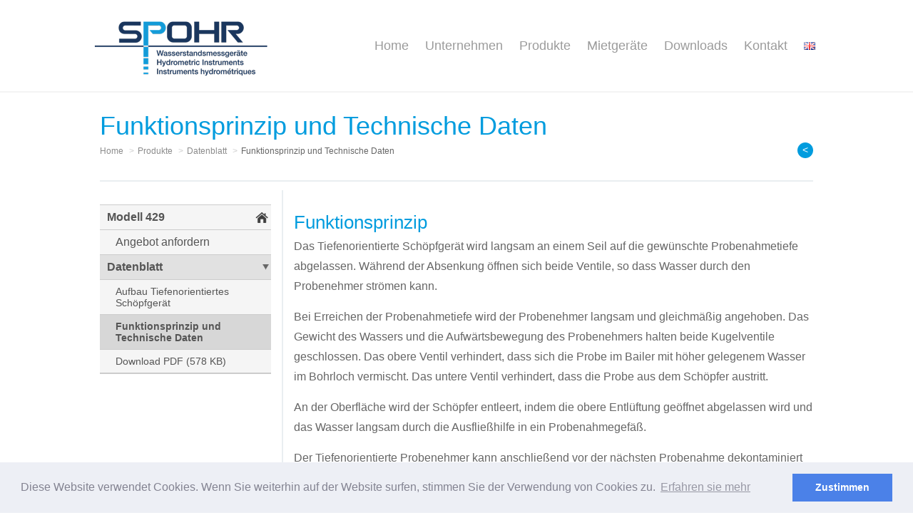

--- FILE ---
content_type: text/html; charset=UTF-8
request_url: https://www.spohr-messtechnik.de/de/products/solinst/groundwater-samplers/429-point-source-bailer/datasheet/operation-and-specifications.php
body_size: 46083
content:
<!DOCTYPE html>
<html lang="de">
<head>
<title>Solinst Tiefenorientiertes Schöpfgerät, Funktionsprinzip und Technische Daten</title>
<meta name="description" content="Das Tiefenorientierte Schöpfgerät wird langsam an einem Seil auf die gewünschte Probenahmetiefe abgelassen. Während der Absenkung öffnen sich beide Ventile, so dass Wasser durch den Probenehmer strömen kann." />
<meta name="keywords" content="solinst, tiefenorientiertes schöpfgerät, bailer, diskrete intervallprobenahme, grundwassersammler, grundwasser, funktionsweise, spezifikationen, punktquellen-bailer-betrieb, funktionsprinzipien" />
<meta charset="utf-8" />
<!--<link rel="canonical" href="https://www.solinst.com/products/groundwater-samplers/429-point-source-bailer/datasheet/operation-and-specifications.php" />-->
<meta name="viewport" content="width=device-width, initial-scale=1.0, maximum-scale=2.0, user-scalable=yes" />
<!-- Google Tag Manager -->
<script>(function(w,d,s,l,i){w[l]=w[l]||[];w[l].push({'gtm.start':
new Date().getTime(),event:'gtm.js'});var f=d.getElementsByTagName(s)[0],
j=d.createElement(s),dl=l!='dataLayer'?'&l='+l:'';j.async=true;j.src=
'https://www.googletagmanager.com/gtm.js?id='+i+dl;f.parentNode.insertBefore(j,f);
})(window,document,'script','dataLayer','GTM-NMRCWRZ');</script>
<!-- End Google Tag Manager -->
<link href="/css/global.css?v=1.0.1" rel="stylesheet" type="text/css" media="all" />
<link href="/css/sidebar.css?v=1.0.1" rel="stylesheet" type="text/css" media="all" />
<script src="https://ajax.googleapis.com/ajax/libs/jquery/3.2.1/jquery.min.js"></script>
<!--
<link rel="alternate" hreflang="de" href="https://www.spohr-messtechnik.de/de/products/solinst/groundwater-samplers/429-point-source-bailer/datasheet/operation-and-specifications.php" />
<link rel="alternate" hreflang="en" href="https://www.spohr-messtechnik.de/en/products/solinst/groundwater-samplers/429-point-source-bailer/datasheet/operation-and-specifications.php" />
<link rel="alternate" hreflang="x-default" href="https://www.spohr-messtechnik.de/de/products/solinst/groundwater-samplers/429-point-source-bailer/datasheet/operation-and-specifications.php" />
-->
</head>
<body>
<!-- Google Tag Manager (noscript) -->
<noscript><iframe src="https://www.googletagmanager.com/ns.html?id=GTM-NMRCWRZ"
height="0" width="0" style="display:none;visibility:hidden"></iframe></noscript>
<!-- End Google Tag Manager (noscript) -->

<!-- Cookie Consent script --> 
<link rel="stylesheet" type="text/css" href="//cdnjs.cloudflare.com/ajax/libs/cookieconsent2/3.0.3/cookieconsent.min.css" />
<script src="//cdnjs.cloudflare.com/ajax/libs/cookieconsent2/3.0.3/cookieconsent.min.js"></script>
<script>
window.addEventListener("load", function(){
window.cookieconsent.initialise({
  "palette": {
    "popup": {
      "background": "#edeff5",
      "text": "#838391"
    },
    "button": {
      "background": "#4b81e8"
    }
  },
  "content": {
	"message": "Diese Website verwendet Cookies. Wenn Sie weiterhin auf der Website surfen, stimmen Sie der Verwendung von Cookies zu.",	  
    "href": "http://spohr-messtechnik.de/de/company/disclaimer.php",
	"dismiss": "Zustimmen",
	"link": "Erfahren sie mehr"  
  }								
})});
</script>
<!-- End -->
<div class="global-header">   
    <div id="logo-nav-wrap">
    	<div id="main-nav-wrap">
			<div id="nav-mobile">
    			<a id="hamburger" href="#menu">MENU <span> </span></a>
	    	</div>
    	    <div class="logo">
            	<a href="/"><img src="/images/spohr-logo-1x.png" srcset="/images/spohr-logo-2x.png 2x" alt="SPOHR-Messtechnik GmbH" border="0"></a>
			</div>
            <div class="main" style="float:right;">
				<nav id="cbp-hrmenu" class="cbp-hrmenu">
					<ul>
						<li>
							<a href="/index.php">Home</a>
						</li>                      
						<li>
							<a href="/de/company/company.php">Unternehmen</a>
						</li>
						<li id="nav-prod">
							<a  class="hasdropdown" href="/de/products/products.php" onClick="window.location = '/de/products/products.php';">Produkte</a>
							<div class="cbp-hrsub">
								<div class="cbp-hrsub-inner-de"> 
									<div>
										<ul>
											<li><a href="/de/products/products.php#spohr">Spohr</a></li>
											<li><a href="/de/products/products.php#solinst">Solinst</a></li>
										</ul>
									</div>
								</div>
							</div>																	
						</li>
                        <li>
							<a href="/de/rentals/rentals.php">Mietgeräte</a> 
						</li>
						<li>
							<a href="https://connect.spohr-messtechnik.de" target="_blank">Downloads</a> 
						</li>
						<li>
							<a href="/de/contact/contact.php">Kontakt</a>
						</li>                    
						<!--
						<li>
							<a href="/index.php"><img src="/images/german-flag.png" alt="Deutsche"></a>   
						</li>
						-->
						<li>
							<a href="https://www.spohr-messtechnik.de/en/products/solinst/groundwater-samplers/429-point-source-bailer/datasheet/operation-and-specifications.php"><img src="/images/uk-flag.png" alt="Englisch"></a>   
						</li>
						<!--
						<li id="nav-search">
							<a href="#" class="hasdropdown"><i class="fa fa-search"></i></a>
							<div class="cbp-hrsub">
								<div class="cbp-hrsub-inner">
                                	<br>
									<ul>
										<li><div>
    <form method="get" action="/search/" name="searchForm" id="searchForm">
        <div id="form-container">
            <a class="search-submit-button" href="#" onclick="document.getElementById('searchForm').submit();">
                <i class="fa fa-search"></i>
            </a>
            <div id="searchtext">            
                <input type="hidden" name="cx" value="002113737324867399473:e9rhxa9vsyo" />
                <input type="hidden" name="cof" value="FORID:11" />
                <input type="hidden" name="ie" value="UTF-8" />
                <input type="text" id="search" name="q" value="">
            </div>
        </div>
    </form>
</div></li>
									</ul>
								</div>
							</div>
						</li>
						-->                                                                                                                    
					</ul>
				</nav>
			</div>                    
		</div>
    </div>   
</div><div id="main-wrapper-ds">
	<div class="dsheadertitlefirst">
		<h1>Funktionsprinzip und Technische Daten</h1>
	</div>
    <div class="rcrumbs" id="breadcrumbs">
        <ul vocab="http://schema.org/" typeof="BreadcrumbList">
            <li property="itemListElement" typeof="ListItem"><a href="/" property="item" typeof="WebPage"><span property="name">Home</span></a><meta property="position" content="1"> <span class="divider">></span></li>,
		   	<li property="itemListElement" typeof="ListItem"><a href="/de/products/products.php" property="item" typeof="WebPage"><span property="name">Produkte</span></a><meta property="position" content="2"> <span class="divider">></span></li>,
			<!--<li property="itemListElement" typeof="ListItem"><a href="" property="item" typeof="WebPage"><span property="name"></span></a><meta property="position" content="3"> <span class="divider">></span></li>,
			<li property="itemListElement" typeof="ListItem"><a href="" property="item" typeof="WebPage"><span property="name"></span></a><meta property="position" content="4"> <span class="divider">></span></li>,-->
			<li property="itemListElement" typeof="ListItem"><a href="/de/products/solinst/groundwater-samplers/429-point-source-bailer/datasheet/datasheet.php" property="item" typeof="WebPage"><span property="name">Datenblatt</span></a><meta property="position" content="5"> <span class="divider">></span></li>
		   	<li>Funktionsprinzip und Technische Daten</li>
        </ul>
	</div>
    <div class="rcrumbs-page" id="breadcrumbs-page">
        <ul>
            <li><a href="/de/products/solinst/groundwater-samplers/429-point-source-bailer/datasheet/bailer-setup-and-capacity.php">&lt;</a></li>
        </ul>
    </div>
    <div class="pdf-button">
        <a href="/de/products/solinst/groundwater-samplers/429-point-source-bailer/datasheet/429.pdf" target="_blank"><img src="/images/icons/pdf-icon-50.jpg" width="31" /></a>
    </div>
	<div class="clearFloat"></div>
	<div id="grey-line"></div>
    <div id="main-content-ds">
        <h2>Funktionsprinzip</h2>
        <p>Das Tiefenorientierte Schöpfgerät wird langsam an einem Seil auf die gewünschte Probenahmetiefe abgelassen. Während der Absenkung öffnen sich beide Ventile, so dass Wasser durch den Probenehmer strömen kann.</p>
        <p>Bei Erreichen der Probenahmetiefe wird der Probenehmer langsam und gleichmäßig angehoben. Das Gewicht des Wassers und die Aufwärtsbewegung des Probenehmers halten beide Kugelventile geschlossen. Das obere Ventil verhindert, dass sich die Probe im Bailer mit höher gelegenem Wasser im Bohrloch vermischt. Das untere Ventil verhindert, dass die Probe aus dem Schöpfer austritt.</p>
        <p>An der Oberfläche wird der Schöpfer entleert, indem die obere Entlüftung geöffnet abgelassen wird und das Wasser langsam durch die Ausfließhilfe in ein Probenahmegefäß.</p>
        <p>Der Tiefenorientierte Probenehmer kann anschließend vor der nächsten Probenahme dekontaminiert werden.</p>
        <div class="soldivcenter"><p><a href="/de/products/quote.php"><img src="/de/products/images/get-quote-de.svg" width="178" border="0" /></a></p></div>
        <p>&nbsp;</p>
        <h2>Technische Daten </h2>
        <p>Der Tiefenorientierte Probenehmer von Solinst besteht aus Edelstahl 316 mit PTFE-Ventilkugeln. Eine Ausfließhilfe aus Edelstahl, die den Verlust von leichtflüchtigen Schadstoffen während der Probenahme vermindert, ist im Lieferumfang enthalten.</p>
        <p>Zum Ablassen des Probenehmers wird dasTiefenlot 103 von Solinst empfohlen. Es ist in zwei jeweils auf Trommeln montierten Ausführungen erhältlich: mit laserbeschriftetem Kabel (Markierung alle 5cm) oder mit laserbeschriftetem Flachbandkabel mit mm- Markierung. (Siehe Datenblatt Modell 103.)</p>
	</div>
	<div id="nav">
		 <div class="navSidebar">
<div class="navItem parent locked">
<a href="/de/products/solinst/groundwater-samplers/429-point-source-bailer/datasheet/datasheet.php" target="">Modell 429</a>
<div class="navFlyout">
<div class="navItem">
<a href="/de/products/quote.php" target="">Angebot anfordern</a>
</div>
</div></div>
<div class="navItem parent selected">
<a href="/de/products/solinst/groundwater-samplers/429-point-source-bailer/datasheet/datasheet.php" target="">Datenblatt</a>
<div class="navFlyout">
<div class="navItem">
<a href="/de/products/solinst/groundwater-samplers/429-point-source-bailer/datasheet/bailer-setup-and-capacity.php" target="">Aufbau Tiefenorientiertes Schöpfgerät</a>
</div>
<div class="navItem selected active">
<a href="/de/products/solinst/groundwater-samplers/429-point-source-bailer/datasheet/operation-and-specifications.php" target="">Funktionsprinzip und Technische Daten</a>
</div>
<div class="navItem">
<a href="/de/products/solinst/groundwater-samplers/429-point-source-bailer/datasheet/429.pdf" target="_blank">Download PDF (578 KB)</a>
</div>
</div></div>
</div>
		<p>&nbsp;</p>
			</div>    
	<div class="clearFloat"></div>
	<div id="grey-line"></div>
</div>
<div id="footer-container">
	<div id="footer-content">
        <div id="social-buttons">&nbsp;</div>      
        <div class="clearFloat"></div>
    	<div id="footer-col-1">
		  <h5>MENÜ</h5>
			<p>
                <a href="/index.php">Home</a><br>
                <a href="/de/company/company.php">Unternehmen</a><br>
                <a href="/de/products/products.php">Produkte</a><br>
                <a href="/de/rentals/rentals.php">Mietgeräte</a><br>
                <a href="https://connect.spohr-messtechnik.de/spohr-software-and-firmware-downloads1643838963274/a367be8803e?_ga=2.229289564.1709829892.1652280478-1326852645.1652280478" title="Spohr Downloads">Downloads</a><br>
                <a href="/de/contact/contact.php">Kontakt</a><br>
                <a href="/index.php"><img src="/images/german-flag.png" alt="Deutsche"> Deutsch</a><br>
                <a href="/en/index.php"><img src="/images/uk-flag.png" alt="Englisch"> English</a><br>
                <a href="/de/company/disclaimer.php">Impressum</a><br>
                <a href="/de/company/privacy-policy.php">Datenschutz-Bestimmungen</a>
            </p>
			<p>
                <a href="https://www.facebook.com/spohrmesstechnik">Facebook</a><br>
                <a href="https://www.linkedin.com/company/spohr-messtechnik/">Linkedin </a><br>
            </p>
        </div>
    	<div id="footer-col-2">
			<h5>ANSCHRIFT</h5>
        	SPOHR-Messtechnik GmbH<br>
        	Länderweg 37<br>
        	D-60599 Frankfurt a.M. 
        </div>
    	<div id="footer-col-3">
			<h5>KONTAKT</h5>
       		Telefon: 069 622860<br>
       		Fax: 069 620455<br>
   			<a href="mailto:info@spohr-messtechnik.de">info@spohr-messtechnik.de</a>
		</div>         
    </div>
</div>
<div class="clearFloat"></div>
<div id="footer-bottom">
	<div id="footer-bottom-content">
		<div class="copyright">&copy; 2026 SPOHR-MESSTECHNIK GMBH - ALLE RECHTE VORBEHALTEN.</div>
	</div>
</div>
<!-- DROP-DOWN MENU -->
<script src="/scripts/topmenu/topmenu.min.js"></script>
<script>
// Initialize the top navigation
$(function() {
	cbpHorizontalMenu.init();
});	
// End
	
//LOGO & NAV SHRINK	
$(window).scroll(function () {
    var scrollTop = $(window).scrollTop();
    if (scrollTop < 200) {
        maxHeight = 130;
		paddingTop = 54;
    } else if (scrollTop > 400) {
        maxHeight = 60;
		paddingTop = 20;
    } else {
        maxHeight = 130 - 70 * ((scrollTop - 200)) / 200;
		paddingTop = 54 - 34 * ((scrollTop - 200)) / 200;
    }
    $('#logo-nav-wrap').css({
        'max-height': maxHeight + "px"
    });
	$('#cbp-hrmenu ul li a').css({
        'max-height': maxHeight + "px"
    });
	$('#cbp-hrmenu ul li a').css({
        'padding-top': paddingTop + "px"
    });
	$('.logo img').css({
        'max-height': maxHeight + "px"
    });
})
</script>
<!-- /END -->

<!-- Modal popup for email subscription
<link href="/scripts/modal/bootstrap.css" rel="stylesheet" type="text/css" media="all" />
<script src="/scripts/modal/bootstrap.js"></script>
<script type="text/javascript">
    $(window).on('load', function() {
        var now = new Date();
        now.setTime(now.getTime() + 90*24*60*60*1000);
        
        if (document.cookie.indexOf("SubscribeShown=true")<0) {
            $("#subModal").modal("show");
            $("#myModalClose").click(function () {
                $("#subModal").modal("hide");
            });
            document.cookie = "SubscribeShown=true; expires=" + now.toUTCString() + "; path=/";
        }
    });          
</script>

<div class="modal fade" id="subModal" tabindex="-1" role="dialog" aria-labelledby="subModalLabel" aria-hidden="true" style="z-index: 999999;">
    <div class="modal-dialog" style="position:fixed; bottom: 0; right: 0; margin: 0; width: 100%;">
        <div class="modal-content">
            <div class="modal-header">
                <button type="button" class="close" data-dismiss="modal"><span aria-hidden="true">&times;</span><span class="sr-only">Close</span></button>
            </div>
            <div class="modal-body">
                <iframe src='https://connect.spohr-messtechnik.de/clickpop-527984111661795980200' width='100%' height='350' frameborder='0'></iframe>
            </div>
        </div>
    </div>
</div>
 /END --><!-- MOBILE NAV -->
<script src="/scripts/mnav/jquery.mmenu.min.all.js?v=1.0.1" type="text/javascript"></script>
<link href="/scripts/mnav/jquery.mmenu.all.css" type="text/css" rel="stylesheet" />
<!-- / END -->

<script type="text/javascript">
<!-- INITIALIZE MOBILE NAV -->
$(document).ready(function( $ ) {
	$("#menu").mmenu({
		//"slidingSubmenus": false,  //flat nav option
		"extensions": [
			"pageshadow",
			"theme-dark",
			"border-full",
			"effect-listitems-slide", //nav items slide in effect - might need to remove to increase performance
			"fullscreen", //full-screen nav
			"panelshadow" //drop-shadow on stacked panels - might need to remove to increase performance
		],
		"navbar": {
			"title": " " //overwrites the default 'Menu' heading on the first level
		},			   
		"navbars": [
			{
			"position": "top",
            "content": [
                "<div id='home-anchor' style='width: 80px; margin-top: 1px;'><a href='/index.php'><i class='fa fa-home'> Home</i></a></div>",
                "close"
            ]
			},
			{
            "position": "top",
			"content": [
            	"prev",
				"title"
			]
            }
		],
		"iconPanels": {
			"add" : true,
			"visible" : 3,
		},
		"counters": true, //adds counter to sub-menues			   
        "offCanvas": {
        	"position": "right" //expend nav from the right
		},
		"currentItem": {
			"find": true
        }
	});	
});
<!-- / END -->
</script>

<nav id="menu">
	<ul>
		<li><a href="/de/company/company.php">Unternehmen</a></li>
		<li><a href="/de/products/products.php">Produkte</a>
			<ul>
				<li><a href="/de/products/spohr/lightweight-water-level-meter/lightweight-water-level-meter.php">Spohr Leichtes Wasserstandsmessgerät</a>
					<ul>
						<li><a href="/de/products/spohr/lightweight-water-level-meter/datasheet/lightweight-water-level-meter.php">Datenblatt</a></li>
						<li><a href="/de/products/spohr/lightweight-water-level-meter/instructions/instructions.php">Anleitung</a>
							<ul>
								<li><a href="/de/products/spohr/lightweight-water-level-meter/instructions/water-level-meter-operating-instructions/water-level-meter-operating-instructions.php">Betriebsanleitung Wasserstandsmessgerät</a></li>
							</ul>
						</li>
					</ul>
				</li>
				<li><a href="/de/products/spohr/kabellichtlote.php">Spohr Kabellichtlote</a></li>
				<li><a href="/de/products/spohr/kabellichtlote-mit-temperaturanzeige.php">Spohr Kabellichtlote mit digitaler Temperaturanzeige</a></li>
				<li><a href="/de/products/spohr/lotgeraetetiefenlote.php">Spohr Lotgeräte mit Stahldrahtseil</a></li>
				<li><a href="/de/products/spohr/emaillierte-pegellatten.php">Spohr Pegellatten</a></li>
				<li><a href="/de/products/spohr/garnitur-mit-brunnenpfeifen.php">Spohr Brunnenmessgarnituren mit Brunnenpfeife</a></li>
				<li><a href="/de/products/spohr/wasserprobenentnahmegeraete.php">Spohr Wasserproben-Entnahmegerät</a></li>
				<li><a href="/de/products/spohr/pegelverschlusskappen.php">Spohr Pegelverschlusskappen</a></li>
				<li><a href="/de/products/solinst/level-measurement-devices/101-water-level-meter/101-water-level-meter.php">101 Wasserstands - Messgeräte</a>
					<ul>
						<li><a href="/de/products/solinst/level-measurement-devices/101-water-level-meter/datasheet/tape-specifications.php">Band Spezifikationen</a></li>
						<li><a href="/de/products/solinst/level-measurement-devices/101-water-level-meter/datasheet/options.php">Rollen und Längenoptionen</a></li>
						<li><a href="/de/products/solinst/level-measurement-devices/101-water-level-meter/datasheet/probes.php">Sonden</a></li>
					</ul>
				</li>
				<li><a href="/de/products/solinst/level-measurement-devices/101d-water-level-drawdown-meter/datasheet/datasheet.php">101D Absenkungsmessgerät</a>
					<ul>
						<li><a href="/de/products/solinst/level-measurement-devices/101d-water-level-drawdown-meter/datasheet/features-specs.php">Einzelheiten und Anwendungen</a></li>
						<li><a href="/de/products/solinst/level-measurement-devices/101d-water-level-drawdown-meter/datasheet/tape-probe-specs.php">Flachbandkabel- und Sondenspezifikationen</a></li>
						<li><a href="/de/products/solinst/level-measurement-devices/101d-water-level-drawdown-meter/datasheet/options.php">Trommeln und Zubehör</a></li>
					</ul>
				</li>
				<li><a href="/de/products/solinst/level-measurement-devices/101b-water-level-meter/datasheet/datasheet.php">101B Basic Water Level Meter</a></li>
				<li><a href="/de/products/solinst/level-measurement-devices/102-water-level-indicator/102-water-level-indicator.php">102 Koaxial-Wasserstands-Messgeräte</a>
					<ul>
						<li><a href="/de/products/solinst/level-measurement-devices/102-water-level-indicator/datasheet/datasheet.php">Datenblatt</a></li>
						<li><a href="/de/products/solinst/level-measurement-devices/102-water-level-indicator/datasheet/probes-and-features.php">Sonden und Funktionen</a></li>
						<li><a href="/de/products/solinst/level-measurement-devices/102-water-level-indicator/datasheet/options.php">Optionen für Rollen und Längen</a></li>
						<li><a href="/de/products/solinst/level-measurement-devices/102-water-level-indicator/datasheet/mini-water-level-indicator.php">Lasermarkiertes Mini-Wasserstandsmessgerät</a></li>
						<li><a href="/de/products/solinst/level-measurement-devices/102-water-level-indicator/datasheet/equipment.php">Weiteres Zubehör</a></li>
					</ul>
				</li>


				<li><a href="/de/products/solinst/level-measurement-devices/104-sonic-water-level-meter/104-sonic-water-level-meter.php">104 Ultraschall-Wasserstandsmessgerät</a>
					<ul>
						<li><a href="/de/products/solinst/level-measurement-devices/104-sonic-water-level-meter/datasheet/datasheet.php">Datenblatt</a></li>
						<li><a href="/de/products/solinst/level-measurement-devices/104-sonic-water-level-meter/datasheet/features-advantages-specs.php">Ultraschall-Wasserstandsmessgerät Merkmale, Vorteile und Spezifikationen</a></li>
						<li><a href="/de/products/solinst/level-measurement-devices/104-sonic-water-level-meter/instructions/instructions.php">Anleitung</a>
							<ul>
								<li><a href="/de/products/solinst/level-measurement-devices/104-sonic-water-level-meter/instructions/sonic-water-level-meter-instructions/sonic-water-level-meter-instructions.php">104 Bedienungsanleitung Ultraschall-Wasserstandsmessgerät</a>
									<ul>
										<li><a href="/de/products/solinst/level-measurement-devices/104-sonic-water-level-meter/instructions/sonic-water-level-meter-instructions/operating-considerations.php">Weitere wichtige Aspekte</a></li>
										<li><a href="/de/products/solinst/level-measurement-devices/104-sonic-water-level-meter/instructions/sonic-water-level-meter-instructions/maintenance-troubleshooting.php">Wartung und Fehlerbehebung</a></li>
									</ul>
								</li>
							</ul>
						</li>
					</ul>
				</li>



				<li><a href="/de/products/solinst/level-measurement-devices/122-interface-meter/122-interface-meter.php">122 Ölschichtdicken-Messgerät</a>
					<ul>
						<li><a href="/de/products/solinst/level-measurement-devices/122-interface-meter/datasheet/datasheet.php">Datenblatt</a></li>
						<li><a href="/de/products/solinst/level-measurement-devices/122-interface-meter/datasheet/applications-and-measurements.php">Prinzip der Phasenmessung</a></li>
						<li><a href="/de/products/solinst/level-measurement-devices/122-interface-meter/datasheet/measurement-display.php">Maßband</a></li>
						<li><a href="/de/products/solinst/level-measurement-devices/122-interface-meter/instructions/instructions.php">Anleitung</a>
							<ul>
								<li><a href="/de/products/solinst/level-measurement-devices/122-interface-meter/instructions/operating-instructions/operating-instructions.php">Bedienungsanleitung</a></li>
								<li><a href="/de/products/solinst/level-measurement-devices/122-interface-meter/instructions/operating-instructions/field-measurments.php">Feldmessungen</a></li>
								<li><a href="/de/products/solinst/level-measurement-devices/122-interface-meter/instructions/operating-instructions/cleaning-maintenance.php">Reinigung und Wartung</a></li>
								<li><a href="/de/products/solinst/level-measurement-devices/122-interface-meter/instructions/operating-instructions/tape-guide.php">Benutzung der Bandführung</a></li>
							</ul>
						</li>
					</ul>
				</li>
				<li><a href="/de/products/solinst/level-measurement-devices/122m-interface-meter/datasheet/datasheet.php">122M Mini – Mehrphasen – Messgerät</a>
					<ul>
						<li><a href="/de/products/solinst/level-measurement-devices/122m-interface-meter/datasheet/applications-and-measurements.php">Prinzip der Phasenmessung</a></li>
						<li><a href="/de/products/solinst/level-measurement-devices/122m-interface-meter/datasheet/measurement-display.php">Durchführung der Phasenmessung</a></li>
					</ul>
				</li>
				<li><a href="/de/products/solinst/level-measurement-devices/201-water-level-temperature-meter/datasheet/datasheet.php">201 Wasserstands-Temperaturmessgerät</a>
					<ul>
						<li><a href="/de/products/solinst/level-measurement-devices/201-water-level-temperature-meter/datasheet/technical.php">Band Spezifikationen</a></li>
					</ul>
				</li>
				<li><a href="/de/products/solinst/level-measurement-devices/107-tlc-meter/107-tlc-meter.php">107 TLC - Messgeräte</a>
					<ul>
						<li><a href="/de/products/solinst/level-measurement-devices/107-tlc-meter/datasheet/datasheet.php">Datenblatt</a></li>
						<li><a href="/de/products/solinst/level-measurement-devices/107-tlc-meter/datasheet/applications-and-measurements.php">Leitfähigkeitsmessung</a></li>
						<li><a href="/de/products/solinst/level-measurement-devices/107-tlc-meter/datasheet/measurement-display.php">Temperaturmessung</a></li>
					</ul>
				</li>
				<li><a href="/de/products/solinst/level-measurement-devices/105-well-casing-depth-indicator/datasheet/datasheet.php">105 CDI</a>
					<ul>
						<li><a href="/de/products/solinst/level-measurement-devices/105-well-casing-depth-indicator/datasheet/tape-probe-specs.php">Flachbandkabel und Sondenspezifikationen</a></li>
					</ul>
				</li>
				<li><a href="/de/products/solinst/level-measurement-devices/101-power-winder/101-power-winder.php">101 Power Winder</a>
					<ul>
						<li><a href="/de/products/solinst/level-measurement-devices/101-power-winder/datasheet/datasheet.php">Datenblatt</a></li>
					</ul>
				</li>
				<li><a href="/de/products/solinst/dataloggers-and-telemetry/3001-levelogger-series/3001-levelogger.php">3001 Levelogger® 5</a>
					<ul>
						<li><a href="/de/products/solinst/dataloggers-and-telemetry/3001-levelogger-series/datasheet/datasheet.php">Datenblatt</a></li>
						<li><a href="/de/products/solinst/dataloggers-and-telemetry/3001-levelogger-series/datasheet/configuration.php">Konfiguration</a></li>
						<li><a href="/de/products/solinst/dataloggers-and-telemetry/3001-levelogger-series/datasheet/installation.php">Standardeinbau</a></li>
						<li><a href="/de/products/solinst/dataloggers-and-telemetry/3001-levelogger-series/datasheet/well-caps.php">Solinst 3001 Pegelkappen</a></li>
						<li><a href="/de/products/solinst/dataloggers-and-telemetry/3001-levelogger-series/datasheet/barometric-compensation.php">Akkurate barometrische Kompensation</a></li>
						<li><a href="/de/products/solinst/dataloggers-and-telemetry/3001-levelogger-series/datasheet/advantages.php">Levelogger Kantenspezifikationen</a></li>
						<li><a href="/de/products/solinst/dataloggers-and-telemetry/3001-levelogger-series/datasheet/portable-data-transfer-and-telemetry.php">Tragbare Datenübertragung und Telemetrie</a></li>
						<li><a href="/de/products/solinst/dataloggers-and-telemetry/3001-levelogger-series/instructions/instructions.php">Anleitung</a>
							<ul>
								<li><a href="/de/products/solinst/dataloggers-and-telemetry/3001-levelogger-series/instructions/quick-start-guide/01-quick-start-guide.php">Levelogger 5 Serie Kurzanleitung</a>
									<ul>
										<li><a href="/de/products/solinst/dataloggers-and-telemetry/3001-levelogger-series/instructions/quick-start-guide/02-installing-the-software.php">Installation der Software</a></li>
										<li><a href="/de/products/solinst/dataloggers-and-telemetry/3001-levelogger-series/instructions/quick-start-guide/03-installing-the-hardware.php">Installation der Hardware</a></li>
										<li><a href="/de/products/solinst/dataloggers-and-telemetry/3001-levelogger-series/instructions/quick-start-guide/04-programming-the-levelogger.php">Programmieren des Leveloggers</a></li>
										<li><a href="/de/products/solinst/dataloggers-and-telemetry/3001-levelogger-series/instructions/quick-start-guide/05-starting-and-stopping-the-levelogger.php">Starten und Stoppen des Leveloggers</a></li>
										<li><a href="/de/products/solinst/dataloggers-and-telemetry/3001-levelogger-series/instructions/quick-start-guide/06-downloading-and-working-with-data.php">Herunterladen und Arbeiten mit den Daten</a></li>
										<li><a href="/de/products/solinst/dataloggers-and-telemetry/3001-levelogger-series/instructions/quick-start-guide/07-real-time-view.php">Echtzeit-Ansicht</a></li>
										<li><a href="/de/products/solinst/dataloggers-and-telemetry/3001-levelogger-series/instructions/quick-start-guide/08-compensate-the-data.php">Datenkompensation</a></li>
										<li><a href="/de/products/solinst/dataloggers-and-telemetry/3001-levelogger-series/instructions/quick-start-guide/09-levelogger-field-measurement.php">Levelogger 5 Messungen im Feld</a></li>
										<li><a href="/de/products/solinst/dataloggers-and-telemetry/3001-levelogger-series/instructions/quick-start-guide/10-levelogger-field-notes.php">Levelogger Feldeinsatz</a></li>
										<li><a href="/de/products/solinst/dataloggers-and-telemetry/3001-levelogger-series/instructions/quick-start-guide/11-in-field-communication.php">Kommunikation im Feld</a></li>
										<li><a href="/de/products/solinst/dataloggers-and-telemetry/3001-levelogger-series/instructions/quick-start-guide/12-maintenance.php">Wartung</a></li>
										<li><a href="/de/products/solinst/dataloggers-and-telemetry/3001-levelogger-series/instructions/quick-start-guide/13-troubleshooting-guide.php">Häufig gestellte Fragen</a></li>
										<li><a href="/de/products/solinst/dataloggers-and-telemetry/3001-levelogger-series/instructions/quick-start-guide/14-frequently-asked-questions.php">Anleitung zur Fehlerbehebung</a></li>
									</ul>
								</li>
							</ul>
						</li>
					</ul>
				</li>
				<li><a href="/de/products/solinst/dataloggers-and-telemetry/3001-levelogger-jr/datasheet/datasheet.php">3001 Levelogger 5 Junior</a>
					<ul>
						<li><a href="/de/products/solinst/dataloggers-and-telemetry/3001-levelogger-jr/datasheet/3001junior.php">Vergleich 5 – Junior 5</a></li>
					</ul>
				</li>
				<li><a href="/de/products/solinst/dataloggers-and-telemetry/3001-levelogger-ltc/datasheet/datasheet.php">3001 Levelogger 5 LTC</a>
                </li>
                <li><a href="/de/products/solinst/dataloggers-and-telemetry/3250-levelvent/3250-levelvent.php">3250 LevelVent 5</a>
                    <ul>
                        <li><a href="/de/products/solinst/dataloggers-and-telemetry/3250-levelvent/datasheet/datasheet.php">Datenblatt</a></li>
                        <li><a href="/de/products/solinst/dataloggers-and-telemetry/3250-levelvent/datasheet/specifications.php">LevelVent 5 Spezifikationen</a></li>
                    </ul>
				</li>
                <li><a href="/de/products/solinst/dataloggers-and-telemetry/301-water-level-temp-sensor/water-level-temp-sensor.php">301 Wasserstandstemperatursensor</a>
                    <ul>
                        <li><a href="/de/products/solinst/dataloggers-and-telemetry/301-water-level-temp-sensor/datasheet/datasheet.php">Datenblatt</a></li>
                        <li><a href="/de/products/solinst/dataloggers-and-telemetry/301-water-level-temp-sensor/datasheet/specifications.php">Spezifikationen</a></li>
                    </ul>
                </li>
				<li><a href="/de/products/solinst/dataloggers-and-telemetry/4001/4001-sru/4001-sru.php">4001 Solinst Auslesegerät (SRU)</a>
					<ul>
						<li><a href="/de/products/solinst/dataloggers-and-telemetry/4001/4001-sru/datasheet/datasheet.php">Datenblatt</a></li>
						<li><a href="/de/products/solinst/dataloggers-and-telemetry/4001/4001-sru/instructions/instructions.php">Anleitung</a>
							<ul>
								<li><a href="/de/products/solinst/dataloggers-and-telemetry/4001/4001-sru/instructions/quick-start-guide/01-quick-start-guide.php">SRU Kurzanleitung</a>
									<ul>
										<li><a href="/de/products/solinst/dataloggers-and-telemetry/4001/4001-sru/instructions/quick-start-guide/02-transfer-data-pc.php">Datenübertragung zu einem PC</a></li>
									</ul>
								</li>
							</ul>
						</li>
					</ul>
				</li>
				<li><a href="/de/products/solinst/dataloggers-and-telemetry/3001-app-interface/datasheet/3001-app-apple.php">3001 Levelogger App Interface</a>
					<ul>
						<li><a href="/de/products/solinst/dataloggers-and-telemetry/3001-app-interface/datasheet/3001-app-apple.php">Levelogger-App für Apple</a></li>
						<li><a href="/de/products/solinst/dataloggers-and-telemetry/3001-app-interface/datasheet/3001-app-interface-apple.php">Levelogger 5 App Interface für Apple</a></li>
						<li><a href="/de/products/solinst/dataloggers-and-telemetry/3001-app-interface/datasheet/3001-app-android.php">Levelogger-App für Android</a></li>
						<li><a href="/de/products/solinst/dataloggers-and-telemetry/3001-app-interface/datasheet/3001-app-interface-android.php">Levelogger 5 App Interface für Android</a></li>
					</ul>
				</li>
				<li><a href="/de/products/solinst/dataloggers-and-telemetry/3001-datagrabber/3001-datagrabber.php">3001 DataGrabber&trade;</a>
					<ul>
						<li><a href="/de/products/solinst/dataloggers-and-telemetry/3001-datagrabber/datasheet/datasheet.php">Datenblatt</a></li>
					</ul>
				</li>
				<li><a href="/de/products/solinst/dataloggers-and-telemetry/9500-levelsender/9500-levelsender.php">9500 LevelSender 5</a>
					<ul>
						<li><a href="/de/products/solinst/dataloggers-and-telemetry/9500-levelsender/datasheet/datasheet.php">Datenblatt</a></li>
						<li><a href="/de/products/solinst/dataloggers-and-telemetry/9500-levelsender/datasheet/operation.php">Bedienung LevelSender 5</a></li>
						<li><a href="/de/products/solinst/dataloggers-and-telemetry/9500-levelsender/datasheet/features.php">Merkmale der LevelSenders 5</a></li>
						<li><a href="/en/products/solinst/dataloggers-and-telemetry/9500-levelsender/instructions/instructions.php">Anleitung</a>
							<ul>
								<li><a href="/de/products/solinst/dataloggers-and-telemetry/9500-levelsender/instructions/quick-start-guide/01-qs-guide.php">LevelSender 5 Schnellstart-Anleitung</a>
									<ul>
										<li><a href="/de/products/solinst/dataloggers-and-telemetry/9500-levelsender/instructions/quick-start-guide/02-hardware.php">Hardware-Einrichtung</a></li>
										<li><a href="/de/products/solinst/dataloggers-and-telemetry/9500-levelsender/instructions/quick-start-guide/03-software.php">Software-Einrichtung</a></li>
										<li><a href="/de/products/solinst/dataloggers-and-telemetry/9500-levelsender/instructions/quick-start-guide/04-setup-wizard.php">Einrichtungsassistent</a></li>
										<li><a href="/de/products/solinst/dataloggers-and-telemetry/9500-levelsender/instructions/quick-start-guide/05-installation.php">Einrichtung</a></li>
										<li><a href="/de/products/solinst/dataloggers-and-telemetry/9500-levelsender/instructions/quick-start-guide/06-remote-updates.php">Fernaktualisierungen</a></li>
									</ul>
								</li>
							</ul>
						</li>
					</ul>
				</li>
				<li><a href="/de/products/solinst/dataloggers-and-telemetry/9700-solsat/9700-solsat.php">9700 SolSat 5</a>
					<ul>
						<li><a href="/de/products/solinst/dataloggers-and-telemetry/9700-solsat/datasheet/datasheet.php">Datenblatt</a></li>
						<li><a href="/de/products/solinst/dataloggers-and-telemetry/9700-solsat/datasheet/features.php">Merkmale</a></li>
						<li><a href="/de/products/solinst/dataloggers-and-telemetry/9700-solsat/datasheet/specifications.php">Technische Daten</a></li>
					</ul>
				</li>
				<li><a href="/de/products/solinst/dataloggers-and-telemetry/3001-levelogger-series/instructions/3001-levelogger-5-adaptors.pdf">Levelogger 5 Adapter - PDF</a></li>
				<li><a href="/de/products/solinst/groundwater-samplers/415-12v-submersible-pump/415-12v-submersible-pump.php">415 12V Tauchpumpe</a>
					<ul>
						<li><a href="/de/products/solinst/groundwater-samplers/415-12v-submersible-pump/datasheet/datasheet.php">Datenblatt</a></li>
					</ul>
				</li>
				<li><a href="/de/products/solinst/groundwater-samplers/410-peristaltic-pumps/datasheet/datasheet.php">410 Peristaltik Pumpe</a>
					<ul>
						<li><a href="/de/products/solinst/groundwater-samplers/410-peristaltic-pumps/datasheet/sampling-rates-and-applications.php">Pumpenschlauch</a></li>
					</ul>
				</li>
				<li><a href="/de/products/solinst/groundwater-samplers/407-bladder-pumps/407-bladder-pumps.php">407 Bladderpumpen</a>
					<ul>
						<li><a href="/de/products/solinst/groundwater-samplers/407-bladder-pumps/datasheet/datasheet.php">Datenblatt</a></li>
						<li><a href="/de/products/solinst/groundwater-samplers/407-bladder-pumps/datasheet/portable-and-dedicated-systems.php">Funktionsweise</a></li>
						<li><a href="/de/products/solinst/groundwater-samplers/407-bladder-pumps/datasheet/pump-controllers-compressors.php">Zubehör - Elektropneumatische Steuerung</a></li>
					</ul>
				</li>
				<li><a href="/de/products/solinst/groundwater-samplers/408-double-valve-pumps/408-double-valve-pumps.php">408 Doppelventilpumpe</a>
					<ul>
						<li><a href="/de/products/solinst/groundwater-samplers/408-double-valve-pumps/datasheet/datasheet.php">Datenblatt</a></li>
						<li><a href="/de/products/solinst/groundwater-samplers/408-double-valve-pumps/datasheet/applications.php">Doppelventilpumpe Anwendungen</a></li>
						<li><a href="/de/products/solinst/groundwater-samplers/408-double-valve-pumps/datasheet/dedicated-and-portable-systems.php">Stationäre und transportable Systeme</a></li>
						<li><a href="/de/products/solinst/groundwater-samplers/408-double-valve-pumps/datasheet/pump-operation.php">Betrieb der Pumpe</a></li>
						<li><a href="/de/products/solinst/groundwater-samplers/408-double-valve-pumps/datasheet/electronic-pump-controller.php">Elektropneumatische Pumpensteuerung</a></li>
					</ul>
				</li>
				<li><a href="/de/products/solinst/groundwater-samplers/464-pneumatic-pump-control-units/datasheet/datasheet.php">464 Elektronische Pumpensteuerung</a>
					<ul>
						<li><a href="/de/products/solinst/groundwater-samplers/464-pneumatic-pump-control-units/datasheet/operating-principles.php">Funktionsprinzip</a></li>
						<li><a href="/de/products/solinst/groundwater-samplers/464-pneumatic-pump-control-units/datasheet/control-unit-specifications.php">Spezifikationen</a></li>
					</ul>
				</li>
				<li><a href="/de/products/solinst/groundwater-samplers/425-discrete-interval-sampler/425-discrete-interval-sampler.php">425 &amp; 425-D Tiefenorientierter Probenehmer</a>
					<ul>
						<li><a href="/de/products/solinst/groundwater-samplers/425-discrete-interval-sampler/datasheet/datasheet.php">Datenblatt</a></li>
						<li><a href="/de/products/solinst/groundwater-samplers/425-discrete-interval-sampler/datasheet/applications-advantages.php">Anwendungen und Vorteile</a></li>
						<li><a href="/de/products/solinst/groundwater-samplers/425-discrete-interval-sampler/datasheet/operating-pressures-and-sampler-capacities.php">Funktionsprinzip des herkömmlichen Tiefenorientierten Probenehmers</a></li>
						<li><a href="/de/products/solinst/groundwater-samplers/425-discrete-interval-sampler/datasheet/deep-sampling-dis-operating-principles.php">Funktionsprinzip des Tiefenorientierten Probenehmers 425-D</a></li>
						<li><a href="/de/products/solinst/groundwater-samplers/425-discrete-interval-sampler/datasheet/lnapl-dnapl-sampling.php">LNAPL und DNAPL Probenahme</a></li>
						<li><a href="/de/products/solinst/groundwater-samplers/425-discrete-interval-sampler/instructions/instructions.php">Anleitung</a>
							<ul>
								<li><a href="/de/products/solinst/groundwater-samplers/425-discrete-interval-sampler/instructions/deep-sampling-operating-instructions/01-operating-principles.php">425-D Deep Sampling DIS Betriebsanleitung - 1.66" dia.</a>
									<ul>
										<li><a href="/de/products/solinst/groundwater-samplers/425-discrete-interval-sampler/instructions/deep-sampling-operating-instructions/02-disassembly-assembly.php">Demontage, Dekontamination und Zusammenbau</a></li>
									</ul>
								</li>
							</ul>
						</li>
					</ul>
				</li>
				<li><a href="/de/products/solinst/groundwater-samplers/429-point-source-bailer/datasheet/datasheet.php">429 Tiefenorientiertes Schöpfgerät</a>
					<ul>
						<li><a href="/de/products/solinst/groundwater-samplers/429-point-source-bailer/datasheet/bailer-setup-and-capacity.php">Aufbau Tiefenorientiertes Schöpfgerät</a></li>
						<li><a href="/de/products/solinst/groundwater-samplers/429-point-source-bailer/datasheet/operation-and-specifications.php">Funktionsprinzip und Technische Daten</a></li>
					</ul>
				</li>
				<li><a href="/de/products/solinst/multilevel-systems/403-cmt-multilevel-system/403-cmt-multilevel-system.php">403 CMT Multilevel Systems</a>
					<ul>
						<li><a href="/de/products/solinst/multilevel-systems/403-cmt-multilevel-system/datasheet/datasheet.php">Datenblatt</a></li>
						<li><a href="/de/products/solinst/multilevel-systems/403-cmt-multilevel-system/datasheet/applications-and-advantages.php">Feldanwendungen / Vorteile des CMT</a></li>
						<li><a href="/de/products/solinst/multilevel-systems/403-cmt-multilevel-system/datasheet/multichannel-tubing.php">Mehrkanal-Rohr</a></li>
						<li><a href="/de/products/solinst/multilevel-systems/403-cmt-multilevel-system/datasheet/seals-and-sand-packs.php">3-Kanal Sand- und Bentonitpacker</a></li>
						<li><a href="/de/products/solinst/multilevel-systems/403-cmt-multilevel-system/datasheet/multilevels-are-essential.php">Multilevel-Monitoring ist unverzichtbar</a></li>
						<li><a href="/de/products/solinst/multilevel-systems/403-cmt-multilevel-system/datasheet/monitoring-options.php">Überwachung von CMT-Multilevel-Brunnen</a></li>
						<li><a href="/de/products/solinst/multilevel-systems/403-cmt-multilevel-system/datasheet/field-applications.php">CMT-Feldanwendungen</a></li>
						<li><a href="/de/products/solinst/multilevel-systems/403-cmt-multilevel-system/datasheet/training-programs.php">CMT-Schulungsprogramme</a></li>
					</ul>
				</li>
				<li><a href="/de/products/solinst/direct-push-equipment/615-drive-point-piezometers/615-drive-point-piezometers.php">615 Ramm-Piezometer</a>
					<ul>
						<li><a href="/de/products/solinst/direct-push-equipment/615-drive-point-piezometers/datasheet/datasheet.php">Datenblatt</a></li>
						<li><a href="/de/products/solinst/direct-push-equipment/615-drive-point-piezometers/datasheet/high-quality-samples.php">Qualitativ hochwertige Proben</a></li>
						<li><a href="/de/products/solinst/direct-push-equipment/615-drive-point-piezometers/datasheet/sampling-and-monitoring-options.php">Optionen für Probenahme und Überwachung</a></li>
					</ul>
				</li>
                <li><a href="/de/products/solinst/direct-push-equipment/615ml-multilevel-drive-point-piezometers/datasheet/datasheet.php">615ML Multilevel Ramm-Piezometer</a>
					<ul>
						<li><a href="/de/products/solinst/direct-push-equipment/615ml-multilevel-drive-point-piezometers/datasheet/datasheet.php">Datenblatt</a></li>
                        <li><a href="/de/products/solinst/direct-push-equipment/615ml-multilevel-drive-point-piezometers/datasheet/accessories.php">Zubehör</a></li>
                        <li><a href="/de/products/solinst/direct-push-equipment/615ml-multilevel-drive-point-piezometers/datasheet/systems.php">Systeme</a></li>
                        <li><a href="/de/products/solinst/direct-push-equipment/615ml-multilevel-drive-point-piezometers/datasheet/comparison.php">Vergleich</a></li>
                        <!--<li><a href="/de/products/solinst/direct-push-equipment/615ml-multilevel-drive-point-piezometers/instructions/instructions.php">Anleitung</a>
                            <ul>
                                <li><a href="/de/products/solinst/direct-push-equipment/615ml-multilevel-drive-point-piezometers/instructions/multilevel-drive-point-piezometer-instructions/multilevel-drive-point-piezometer-instructions.php">Bedienungsanleitung für Multilevel Ramm-Piezometer</a></li>
                            </ul>
                        </li>-->
                    </ul>    
                </li>
				<li><a href="/de/products/solinst/field-equipment/880-field-table/880-field-table.php">880 Feldtische</a>
					<ul>
						<li><a href="/de/products/solinst/field-equipment/880-field-table/datasheet/datasheet.php">Datenblatt</a></li>
						<li><a href="/de/products/solinst/field-equipment/880-field-table/datasheet/stand-alone-field-table.php">Freistehender Feldtisch</a></li>
					</ul>
				</li>
			</ul>
		</li>
        <li><a href="/de/rentals/rentals.php">Mietgeräte</a></li>
		<li><a href="https://connect.spohr-messtechnik.de/spohr-software-and-firmware-downloads1643838963274/a367be8803e" target="_blank">Downloads</a></li>
		<li><a href="/de/contact/contact.php">Kontakt</a></li>
		<li><a href="/de/company/disclaimer.php">Impressum</a></li>
		<li><a href='/en/index.php'>English</a></li>
	</ul>
</nav><!-- SCROLL-UP ARROW -->
<script src="/scripts/scrollup/jquery.scrollUp.min.js"></script>
<script type="text/javascript">
	$(function(){
	  $.scrollUp();
	});
</script>
<!-- / END -->

<!-- RESPONSIVE BREADCRUMB -->
<link rel="stylesheet" type="text/css" href="/scripts/bcrumbs/rcrumbs.css">
<script src="/scripts/bcrumbs/rcrumbs.min.js"></script>
<script type="text/javascript">
	jQuery(document).ready(function() {
		$("#breadcrumbs").show();  // makes the breadcrumb visible and prevents the unstyled breadcrumb from flashing while the page loads	
		$("#breadcrumbs").rcrumbs();
		$("#breadcrumbs-page").show();	
	});
</script>
<!-- /END --></body>
</html>

--- FILE ---
content_type: text/css
request_url: https://www.spohr-messtechnik.de/css/global.css?v=1.0.1
body_size: 29863
content:
html{min-height:100%}
body{font-family: Helvetica, Arial, sans-serif;margin:0;padding:0;z-index:1;}
*,
*:after,
*:before{-webkit-box-sizing:border-box;-moz-box-sizing:border-box;box-sizing:border-box;}
.clearfix:before,
.clearfix:after{content:" ";display:table;}
.clearfix:after{clear:both;}
a{color:#333;text-decoration:none;}
a:hover{color:#009CDE;}
#page{background-color:#FFF;width:760px;margin:0 auto 0 auto;position:relative;}

h1{margin:0;line-height:1.2;color:#009CDE;}
h2{margin:0;line-height:1.2;color:#009CDE;}
h3{margin:0;line-height:1.2;color:#009CDE;font-weight: normal;}
h4,
h5,
h6,
p{margin:0;line-height:1.8;color:rgba(102,102,102,1.0);}
p + p{margin-top:15px;}
img{border:none}
li{padding-bottom:10px;color:rgba(102,102,102,1.0);}
img.image-link{cursor:pointer}
table{color:rgba(102,102,102,1.0);}
strong{font-weight:600;}
.header{margin:0;padding:0;}
ul.reset{margin:0;list-style-position:outside;padding-left:15px;}
.search{float:right;height:50px;width:200px;}
.soldivcenter{text-align:center;margin-top:10px;}
.floatLeft{float:left;margin:0 10px 0 0;}
.floatRight{float:right;margin:0 0 0 10px;}
.clearFloat{clear:both;}
.clearLeft{clear:left;}
.clearRight{clear:right;}
.overflow{text-overflow: ellipsis; overflow: hidden;}

/** FOOTER**/
.footer{color:#474747;font-family:Verdana, Arial, Helvetica, sans-serif;font-size:10px;line-height:16px;width:760px;padding-bottom:10px;display:block;margin-top:0;padding-top:0;}
.footer a:link{color:#363636;text-decoration:none;}
.footer a:visited{color:#5D5D5D;text-decoration:none;}
.footer a:hover{color:#161616;text-decoration:underline;}
.footer a:active{color:#404040;text-decoration:none;}

img.center-image{margin:0 auto;display:block;}
img.form-product-sample{float:right;margin-right:10px;}

dl{margin-left:30px;margin-bottom:10px;}
dt{float:left;clear:left;width:150px;text-align:left;font-weight:normal;color:#000;font-family:Arial, Helvetica, Geneva, Swiss, SunSans-Regular;font-size:12px;line-height:14px;text-decoration:none;}
dd{text-align:left;font-weight:normal;color:#000;font-family:Arial, Helvetica, Geneva, Swiss, SunSans-Regular;font-size:12px;line-height:14px;text-decoration:none;margin:0 0 0 160px;padding:0 0 10px 0;}

.global-header{position:fixed;width:100%;z-index:2;}

/* .global-header .logo{transition-property:width;transition-duration:0.3s;transition-timing-function:ease-in;-moz-transition-property:width;-moz-transition-duration:0.3s;-moz-transition-timing-function:ease-in;-webkit-transition-property:width;-webkit-transition-duration:0.3s;-webkit-transition-timing-function:ease-in;-o-transition-property:width;-o-transition-duration:0.3s;-o-transition-timing-function:ease-in;-ms-transition-property:width;-ms-transition-duration:0.3s;-ms-transition-timing-function:ease-in;float:left;} */

.global-header .logo{float:left;width: 300px;}
.global-header .logo img{max-width:100%;height:auto;}

#double-col-wrapper{width:100%;}
#double-col-left{width:45%;float:left;}
#double-col-middle{width:10%;}
#double-col-right{width:45%;float:right;}

#grey-table-wrapper{width:100%;}
#grey-table-wrapper thead th{background:#6D6F72;text-align:center;padding:5px;color:#fff;font-weight:bold;}
#grey-table-wrapper table{width:100%;border-collapse:collapse;border-spacing:0;border:1px solid #000;}
#grey-table-wrapper td{border-top:1px solid #000;border-left:1px solid #000;padding:8px;}
#grey-table-wrapper td.grey{border-top:1px solid #000;border-left:1px solid #000;padding:8px;background:#eee;}
#grey-table-wrapper td.black{border-top:1px solid #000;border-left:1px solid #000;padding:8px;background:#000;color:#fff;}
#grey-table-wrapper td.center{text-align:center;}
#grey-table-wrapper td.indent{padding-left:20px;}
#grey-table-wrapper td ul li{line-height:1;}
#grey-table-wrapper th{border-top:1px solid #000;padding:8px;text-align:left;background:#eee;}
@media screen and (max-width:640px){#grey-table-wrapper table{overflow-x:auto;}
}

#blue-table-wrapper{width:100%;line-height:1.8;}
#blue-table-wrapper thead th{background:#57B1E3;text-align:left;padding:5px;color:#fff;font-size:140%;}
#blue-table-wrapper table{width:100%;border-collapse:collapse;border-spacing:0;border:1px solid #57B1E3;}
#blue-table-wrapper td{border-top:1px solid #57B1E3;border-left:1px solid #57B1E3;padding:8px;vertical-align:top;}
#blue-table-wrapper td.blue{border-top:1px solid #57B1E3;border-left:1px solid #57B1E3;padding:8px;background:#E5F0FA;font-weight:300;color:#000;}
#blue-table-wrapper th{border-top:1px solid #57B1E3;padding:8px;text-align:left;vertical-align:top;font-weight:normal;}
#blue-table-wrapper tbody tr:nth-child(odd){background:#E7E7E8;}
#blue-table-wrapper tbody tr:nth-child(even){background:#F7F8F8;}
@media screen and (max-width:640px){#blue-table-wrapper table{overflow-x:auto;}
}

#hamburger:before,
#hamburger:after,
#hamburger span{background:#333;content:'';display:block;width:20px;height:3px;position:fixed;right:15px;}
#hamburger:before{top:13px;}
#hamburger span{top:18px;}
#hamburger:after{top:23px;}
#hamburger:before,
#hamburger:after,
#hamburger span{-webkit-transition:none 0.5s ease 0.5s;transition:none 0.5s ease 0.5s;-webkit-transition-property:transform, top, bottom, right, opacity;transition-property:transform, top, bottom, right, opacity;}
html.mm-opening #hamburger:before,
html.mm-opening #hamburger:after{top:17px;}
html.mm-opening #hamburger span{left:-50px;opacity:0;}
#hamburger{box-sizing:border-box;display:block;position:fixed;opacity:0.9;margin-right:20px;color:#333;width:80px;font-size:18px;}
.text-green{color:#58B688;}
.text-pink{color:#ED20B5;}
.text-blue{color:#14B1F6;}
.list-none{list-style:none;}
a.anchor{position:relative;top:-70px;display:block;height:0;width:0;}
.pdf-button{float:right;display:none;}
.pdf-button img:hover{opacity:0.8;}
.red{color:#F00;}
#menu:not(.mm-menu){display:none;}
#breadcrumbs, #breadcrumbs-page{display:none;}
#scrollUp{background-image:url("/scripts/scrollup/top.png");bottom:370px;right:20px;width:38px;height:38px;}
#logo-nav-wrap{margin:0 auto;background-color:#fff;width:100%;height:130px;border-bottom:2px solid #f4f4f4;}

#main-nav-wrap{margin:0 auto;max-width:1024px;}
#nav-mobile{display:none;float:right;margin:10px 14px 10px 10px;width:77px;}
#grey-line {margin: 12px 0;border-top: 2px solid #E9EEF1;}
.grey-line {margin: 12px 0;border-top: 2px solid #E9EEF1;}

#hero {padding-top: 130px;height:420px;max-width:1024px;background-position:top center;background-repeat:no-repeat;position:relative;margin: 0 auto;background-size:cover;}
#hero.company {background-image: url("/images/header-unternehmen.jpg");}
#hero.downloads {background-image: url("/images/header-download.jpg");}
#hero.disclaimer {background-image: url("/images/header-disclaimer.jpg");}
#hero.products {background-image: url("/images/header-kabellichtlot.jpg");}
#hero.products-101 {background-image: url("/en/products/solinst/level-measurement-devices/101-water-level-meter/images/101-hero-600px.jpg");}
#hero.products-102 {background-image: url("/en/products/solinst/level-measurement-devices/102-water-level-indicator/images/102hero.jpg");}
#hero.products-107 {background-image: url("/en/products/solinst/level-measurement-devices/107-tlc-meter/images/107hero-1x.jpg");}
#hero.products-122 {background-image: url("/en/products/solinst/level-measurement-devices/122-interface-meter/images/122hero.jpg");}
#hero.products-101b {background-image: url("/en/products/solinst/level-measurement-devices/101b-water-level-meter/images/101bhero.jpg");}
#hero.products-103 {background-image: url("/en/products/solinst/level-measurement-devices/103-tag-line/images/103hero.webp");}
#hero.products-104 {background-image: url("/en/products/solinst/level-measurement-devices/104-sonic-water-level-meter/images/104-sonic-water-level-meter-hero-1x.jpg");}
#hero.products-201 {background-image: url("/en/products/solinst/level-measurement-devices/201-water-level-temperature-meter/images/201-hero-1x.jpg");}
#hero.products-404 {background-image: url("/en/products/solinst/groundwater-samplers/404-inertial-pump/images/404hero.jpg");}
#hero.products-407 {background-image: url("/en/products/solinst/groundwater-samplers/407-bladder-pumps/images/407hero.jpg");}
#hero.products-408 {background-image: url("/en/products/solinst/groundwater-samplers/408-double-valve-pumps/images/408hero.jpg");}
#hero.products-408m {background-image: url("/en/products/solinst/groundwater-samplers/408m-micro-double-valve-pumps/images/408mhero.jpg");}
#hero.products-410 {background-image: url("/en/products/solinst/groundwater-samplers/410-peristaltic-pumps/images/410hero.jpg");}
#hero.products-425 {background-image: url("/en/products/solinst/groundwater-samplers/425-discrete-interval-sampler/images/425hero.jpg");}
#hero.products-428 {background-image: url("/en/products/solinst/groundwater-samplers/428-bio-bailer/images/428hero.jpg");}
#hero.products-429 {background-image: url("/en/products/solinst/groundwater-samplers/429-point-source-bailer/images/429hero.jpg");}
#hero.products-464 {background-image: url("/en/products/solinst/groundwater-samplers/464-pneumatic-pump-control-units/images/464hero.jpg");}
#hero.products-800 {background-image: url("/en/products/solinst/groundwater-samplers/800-low-pressure-packers/images/800hero.jpg");}
#hero.products-860 {background-image: url("/en/products/solinst/groundwater-samplers/860-disposable-in-line-filters/images/860hero.jpg");}
#hero.products-601 {background-image: url("/en/products/solinst/direct-push-equipment/601-standpipe-piezometers/images/601hero.jpg");}
#hero.products-615 {background-image: url("/en/products/solinst/direct-push-equipment/615-drive-point-piezometers/images/615hero.jpg");}
#hero.products-401 {background-image: url("/en/products/solinst/multilevel-systems/401-waterloo-multilevel-system/images/401hero.jpg");}
#hero.products-403 {background-image: url("/en/products/solinst/multilevel-systems/403-cmt-multilevel-system/images/403hero.jpg");}
#hero.products-703 {background-image: url("/en/products/solinst/enhanced-biodegradation/703-waterloo-emitters/images/703hero-transect.jpg");}
#hero.products-3001-5{background-image: url("/en/products/solinst/dataloggers-and-telemetry/3001-levelogger-series/images/3001-levelogger-5-hero-1x.jpg");}
#hero.products-3001edge {background-image: url("/en/products/solinst/dataloggers-and-telemetry/3001-levelogger-edge/images/3001edgehero.jpg");}
#hero.products-3001jredge {background-image: url("/en/products/solinst/dataloggers-and-telemetry/3001-levelogger-jr-edge/images/3001jredgehero.jpg");}
#hero.products-3001jr {background-image: url("/en/products/solinst/dataloggers-and-telemetry/3001-levelogger-jr/images/3001-5-junior-hero-1x.jpg");}
#hero.products-3001ltc {background-image: url("/en/products/solinst/dataloggers-and-telemetry/3001-levelogger-ltc/images/3001-5-ltc-hero-1x.jpg");}
#hero.products-3001datagrabber {background-image: url("/en/products/solinst/dataloggers-and-telemetry/3001-datagrabber/images/3001datagrabberhero.jpg");}
#hero.products-3001datagrabber-de {background-image: url("/de/products/solinst/dataloggers-and-telemetry/3001-datagrabber/images/3001datagrabberhero.jpg");}
#hero.products-3001app {background-image: url("/en/products/solinst/dataloggers-and-telemetry/3001-app-interface/images/3001appinthhero.jpg");}
#hero.products-3001wellcaps {background-image: url("/en/products/solinst/dataloggers-and-telemetry/3001-well-caps/images/3001wellcapshero.jpg");}
#hero.products-3002rainlogger {background-image: url("/en/products/solinst/dataloggers-and-telemetry/3002-rainlogger/images/3002-rainlogger-5-hero-1x.jpg");}
#hero.products-3250 {background-image: url("/en/products/solinst/dataloggers-and-telemetry/3250-levelvent/images/3250-levelvent-5-hero-1x.jpg");}
#hero.products-3500 {background-image: url("/en/products/solinst/dataloggers-and-telemetry/3500-aquavent/images/3500hero.jpg");}
#hero.products-9100 {background-image: url("/en/products/solinst/dataloggers-and-telemetry/9100-sts/images/9100hero.jpg");}
#hero.products-9200 {background-image: url("/en/products/solinst/dataloggers-and-telemetry/9200-rrl/images/9200hero.jpg");}
#hero.products-9500 {background-image: url("/en/products/solinst/dataloggers-and-telemetry/9500-levelsender/images/9500-levelsender-5-sim-baro-hero-1x.jpg");}
#hero.products-9700 {background-image: url("/en/products/solinst/dataloggers-and-telemetry/9700-solsat/images/9700-solsat-5-satellite-telemetry-system.webp");}
#hero.products-sp-wltm {background-image: url("/en/products/images/header-kabellicht.jpg");}
#hero.products-sp-tagline {background-image: url("/en/products/images/header-loetgereat-1024x232-1.jpg");}
#hero.products-sp-staff {background-image: url("/en/products/images/header-pegellatten.jpg");}
#hero.products-sp-whistle {background-image: url("/en/products/images/header-brunnenpfeife.jpg");}
#hero.products-sp-sampler {background-image: url("/en/products/images/header-proben.jpg");}
#hero.products-sp-caps {background-image: url("/en/products/images/header-pegelschlussklappen.jpg");}
#hero.products-lwlm {background-image: url("/en/products/images/hero-lightweight-water-level-meter-1x.jpg");}
#hero.products-101pw {background-image: url("/en/products/solinst/level-measurement-devices/101-power-winder/images/101-power-winder-hero-1x.jpg");}
#hero.products-880 {background-image: url("/en/products/solinst/field-equipment/880-field-table/images/880-hero-1x.jpg");}
#hero.products-4001 {background-image: url("/en/products/solinst/dataloggers-and-telemetry/4001/4001-sru/images/4001-sru-hero-1x.jpg");}
#hero.products-415 {background-image: url("/en/products/solinst/groundwater-samplers/415-12v-submersible-pump/images/415-hero-1x.jpg");}
#hero.products-301 {background-image: url("/en/products/solinst/dataloggers-and-telemetry/301-water-level-temp-sensor/images/301-hero-1x.jpg");
}

@media only screen and (min-width:768px){
#hero.products-104 {background-image: url("/en/products/solinst/level-measurement-devices/104-sonic-water-level-meter/images/104-sonic-water-level-meter-hero-2x.jpg");}    
#hero.products-107 {background-image: url("/en/products/solinst/level-measurement-devices/107-tlc-meter/images/107hero-2x.jpg");}
#hero.products-410 {background-image: url("/en/products/solinst/groundwater-samplers/410-peristaltic-pumps/images/410hero-2x.jpg");}
#hero.products-3001ltcedge {background-image: url("/en/products/solinst/dataloggers-and-telemetry/3001-ltc-edge/images/3001-ltc-edge-hero-2x.jpg");}
#hero.products-3001jr {background-image: url("/en/products/solinst/dataloggers-and-telemetry/3001-levelogger-jr/images/3001-5-junior-hero-2x.jpg");}
#hero.products-3001ltc {background-image: url("/en/products/solinst/dataloggers-and-telemetry/3001-levelogger-ltc/images/3001-5-ltc-hero-2x.jpg");}
}
#hero.products-101pw {background-image: url("/en/products/solinst/level-measurement-devices/101-power-winder/images/101-power-winder-hero-2x.jpg");}
}
#hero.products-880 {background-image: url("/en/products/solinst/field-equipment/880-field-table/images/880-hero-2x.jpg");}
#hero.products-4001 {background-image: url("/en/products/solinst/dataloggers-and-telemetry/4001/4001-sru/images/4001-sru-hero-2x.jpg");}
#hero.products-415 {background-image: url("/en/products/solinst/groundwater-samplers/415-12v-submersible-pump/images/415-hero-2x.jpg");
}
#hero.products-301 {background-image: url("/en/products/solinst/dataloggers-and-telemetry/301-water-level-temp-sensor/images/301-hero-2x.jpg");
}

#main-content{width:100%;padding-top:5px;}
#main-wrapper{max-width:1024px;margin:0 auto 0 auto;text-align:left;background:#FFF;padding:20px 12px 12px 12px;}
#main-wrapper img{max-width:100%;}
#main-wrapper-ds{max-width:1024px;margin:0 auto 0 auto;text-align:left;background:#FFF;padding:155px 12px 12px 12px;}
#main-wrapper-ds img{max-width:100%;}
#main-wrapper-top{max-width:1024px;margin:0 auto 0 auto;text-align:left;background:#FFF;padding:20px 12px 12px 12px;}
#main-wrapper-top img{max-width:100%;}

#main-content-ds{float:right;width:74.5%;min-height:600px;margin-left:1%;border-left:2px solid #E9EEF1;padding:14px 0 10px 15px;}
#main-content-ds ul:not(.flex-container){padding-left:40px !important;margin:1em 0 !important;}
#main-content-ds li{line-height:1.8;}
#main-content-ds a{font-weight:600;}
#main-content-ds a:link{text-decoration:none;color:#009CDE;}
#main-content-ds a:visited{text-decoration:none;color:#009CDE;}
#main-content-ds a:hover{color:#666;text-decoration:underline;}
#main-content-ds a:active{color:#009CDE;}
#main-content-ds h2{font-family:Helvetica, Arial, sans-serif;font-size:26px;font-weight:normal;margin-bottom:6px;margin-top:17px;line-height:28px;margin-right:2px;color:#009CDE;}
#main-content-ds h3{font-family:Helvetica, Arial, sans-serif;font-size:18px;font-weight:normal;margin-bottom:6px;line-height:20px;margin-right:2px;color:#009CDE;}
.dsheadertitlefirst h1{font-family:Helvetica, Arial, sans-serif;font-size:36px;font-weight:normal;color:#009CDE;}
.dsheadertitlefirst h1 a{color:#009CDE;}
.dsheadertitlefirst h1 a:hover{color:#666;text-decoration:underline;}
.flex-container{padding:0;margin:0;list-style:none;display:-webkit-box;display:-moz-box;display:-ms-flexbox;display:-webkit-flex;display:flex;-webkit-flex-flow:row wrap;justify-content:space-around;text-align:center;}

.dsinsttable{border:solid 1px #ccc}
.dsinsttable tr{background:#ffffff}
.dsinsttable tr:nth-child(odd){background:#ffffff}
.dsinsttable tr:nth-child(even){background:#f5f5f5}
.dsinsttable tr:nth-child(even) img{background-color:#f5f5f5}

.boxWrapper{margin:10px 0 20px 0;padding:0;border:1px solid #ccc;}
.boxContent{margin:10px;padding:0;float:left;}
.boxColumn{float:left;}
.img-desc{font-style:italic;}

.container > header{width:90%;max-width:70em;margin:0 auto;padding:0 1.875em 3.125em 1.875em;}
.container > header{padding:2.875em 1.875em 1.875em;}
.container > header h1{font-size:2.125em;line-height:1.3;margin:0;float:left;font-weight:400;}
.container > header span{display:block;font-weight:700;text-transform:uppercase;letter-spacing:0.5em;padding:0 0 0.6em 0.1em;}
.container > header nav{float:right;}
.container > header nav a{display:block;float:left;position:relative;width:2.5em;height:2.5em;background:#fff;border-radius:50%;color:transparent;margin:0 0.1em;border:4px solid #009CDE;text-indent:-8000px;}
.container > header nav a:after{content:attr(data-info);color:#009CDE;position:absolute;width:600%;top:120%;text-align:right;right:0;opacity:0;pointer-events:none;}
.container > header nav a:hover:after{opacity:1;}
.container > header nav a:hover{background:#009CDE;}
.container > header nav a:hover:before{color:#fff;}

#nav{width:24%;float:left;margin-top:20px;}

#footer-blue{width:100%;background-color:#1B365D;padding: 0 12px 50px 12px;} 
#footer-blue-content{max-width:1024px;margin:0 auto;text-align:left;padding-top:50px;}
#footer-blue-content p, h4 {color: #fff;}
#footer-container{width:100%;height:430px;background-image: url(/images/footer-bg.jpg);}
#footer-container > div a{color:#fff;}
#footer-container > div a:hover{color:#ccc;}
#footer-container img {max-width: 100%}
#footer-content{max-width:1024px;margin:0 auto;padding:10px 10px;text-align:left;color:#fff;}
#footer-content h5{color:#fff;}
#footer-col-1,#footer-col-2,#footer-col-3{width:33%;float:left;}
/*#footer-col-4 h5{overflow: hidden;white-space: nowrap;text-overflow: ellipsis;}|*/
#footer-content .caption{color:#fff;margin:0;font-size:140%;float:left;font-style:italic;}
#footer-bottom{width:100%;background-color:#009CDE;height:60px;}
#footer-bottom-content{max-width:1024px;margin:0 auto;text-align:left;}
#footer-bottom .copyright{font-size:18px; color: #fff; padding-top: 15px;}
#social-buttons{float:right;margin:0 23px 0 0;}

#showcase{max-width:1024px;margin:0 auto 0 auto;background:#fff;}
#showcase ul li{display:inline-block;width:25%;height:auto;float:left;text-align:center;background:#fff;border-right:1px solid #efefef;color:rgba(102,102,102,0.76);padding-top:15px;font-size:1rem;}
/*Adding padding-bottom to make the box height same for all boxes*/
#showcase ul li:first-of-type{padding-bottom: 38px;}
#showcase ul li:nth-of-type(2){padding-bottom: 38px;}
#showcase ul li:last-child{border-right:1px solid #fff;padding-bottom: 38px;}
/*End*/
#showcase ul li:hover{color:rgba(102,102,102,1);background:#efefef;cursor:pointer;}
#showcase ul li img{min-width:120px;}
#showcase ul li:hover img{-webkit-box-reflect:below 0px -webkit-gradient(linear, left top, left bottom, from(transparent), color-stop(.83, transparent), to(rgba(0,0,0,0.2)));}
#showcase ul li p{padding-top:25px;}
#showcase-product{max-width:1024px;margin:0 auto 0 auto;background:#fff;}
#showcase-product ul li{display:inline-block;width:49%;height:auto;float:left;text-align:center;background:#fff;color:rgba(102,102,102,0.76);padding-bottom:0px;}
#showcase-product ul li:hover{color:rgba(102,102,102,1);background:#efefef;cursor:pointer;}
#showcase-product ul li img{min-width:120px;}
#showcase-product ul li:hover img{-webkit-box-reflect:below 0px -webkit-gradient(linear, left top, left bottom, from(transparent), color-stop(.83, transparent), to(rgba(0,0,0,0.2)));}
#showcase-product ul li p{padding-top:25px;}
#showcase-product ul li.spacer{height:205px;width:1px;float:left;border-right:1px solid #E9EEF1;}

#thumb-row{max-width:1024px;margin:0 auto 0 auto;}
#thumb-row ul li{display:inline-block;width:24%;height:auto;text-align:center;border:1px solid #E9EEF1;padding:0;margin: 0 7px 20px 0;}
#thumb-row ul li:last-child {margin-right:0;}
#thumb-row ul li img{min-width:120px;}
#thumb-row ul li div:hover{background:#E9EEF1;}
.prod-box{padding:10px;}
.prod-box h3{overflow: hidden;white-space: nowrap;text-overflow: ellipsis;}
.prod-box-pdf{padding:10px;border-top:1px solid #E9EEF1;}
.prod-box-pdf p{color: #009CDE;}

#solid-grey-box h1{color:rgba(102,102,102,1.0);font-size:28px;font-weight:normal;line-height:32px;margin-bottom:25px;}
#solid-grey-box a{font-weight:normal;text-decoration:none;}
#solid-grey-box a:hover{text-decoration:none;}
#solid-grey-box a:hover strong{text-decoration:underline;}

.cbp-hrmenu{width:100%;opacity:0.98;font-size: 18px;}
.cbp-hrmenu ul{margin:0;padding:0;list-style-type:none;text-align:left;}
.cbp-hrmenu > ul,
.cbp-hrmenu .cbp-hrsub-inner{width:100%;max-width:64em;margin:0 auto;}
.cbp-hrmenu .cbp-hrsub-inner > div > ul > li{padding-bottom:0;}
.cbp-hrmenu > ul > li{display:inline-block;}
.cbp-hrmenu > ul > li > a{padding:54px .5em 0 .5em;color:#999;display:inline-block; height: 110px;}
.cbp-hrmenu > ul > li > a:hover{color:#009CDE;}
.cbp-hrmenu > ul > li.cbp-hropen a,
.cbp-hrmenu > ul > li.cbp-hropen > a:hover{color:#eee;background:#009CDE;}
.cbp-hrmenu .cbp-hrsub{display:none;position:absolute;background:#009CDE;width:100%;left:0;}
.cbp-hropen .cbp-hrsub{display:block;padding-bottom:1em;}
.cbp-hrmenu .cbp-hrsub-inner > div{width:40%;float:right;margin-top: 8px;}
.cbp-hrmenu .cbp-hrsub-inner-de > div{width:45%;float:right;margin-top: 8px;}
.cbp-hrmenu .cbp-hrsub-inner:before,
.cbp-hrmenu .cbp-hrsub-inner:after{content:" ";display:table;}
.cbp-hrmenu .cbp-hrsub-inner-de:before,
.cbp-hrmenu .cbp-hrsub-inner-de:after{content:" ";display:table;}
.cbp-hrmenu .cbp-hrsub-inner:after{clear:both;}
.cbp-hrmenu .cbp-hrsub-inner-de:after{clear:both;}
.cbp-hrmenu .cbp-hrsub-inner > div a{line-height:2em;padding-top:15px !important;}
.cbp-hrmenu .cbp-hrsub-inner-de > div a{line-height:2em;padding-top:15px !important;}
.cbp-hrmenu .cbp-hrsub-inner > div a:hover{color:#ccc;}
.cbp-hrmenu .cbp-hrsub-inner-de > div a:hover{color:#ccc;}
.cbp-hrsub h4{color:#ed8b00;margin:0;font-size:120%;font-weight:100;}
.cbp-hrsub-inner input[type="button"],
.cbp-hrsub-inner input[type="submit"]{background:none repeat scroll 0 0 #fafafa;border:1px solid #eeeeee;color:#5e5e5e;font-family:arial, sans-serif;padding:10px;width:40%;box-sizing:border-box;font-size:16px;margin:0;height:40px;float:right;}
.cbp-hrsub-inner input[type="text"],
.cbp-hrsub-inner input[type="email"],
.cbp-hrsub-inner input[type="password"]{background:none repeat scroll 0 0 #fafafa;border:1px solid #eeeeee;color:#5e5e5e;box-sizing:border-box;font-size:16px;margin:0;padding:10px;height:40px;}

#searchtext > *{background:none repeat scroll 0 0 #fafafa;border:1px solid #eeeeee;color:#5e5e5e;display:block;font-family:arial, sans-serif;font-size:inherit;padding:10px;width:40%;box-sizing:border-box;margin:0;height:40px;float:right;}
#searchtext{overflow:hidden;}

a.search-submit-button{background:none repeat scroll 0 0 #fafafa !important;border-bottom:1px solid #eeeeee;border-right:1px solid #eeeeee;border-top:1px solid #eeeeee;color:#5e5e5e !important;display:block;float:right;font-family:inherit;font-size:20px;padding:8px 10px !important;text-align:center;width:45px;box-sizing:border-box;height:40px;}

#form-container{}
#search{width:20%;-webkit-transition:width 0.3s ease-in-out;transition:width 0.3s ease-in-out;}
#search:focus{width:50%;-webkit-transition:width 0.5s ease-in-out;transition:width 0.5s ease-in-out;}
.videoWrapper{position:relative;padding-bottom:56.25%;padding-top:25px;height:0;}
.videoWrapper iframe{position:absolute;top:0;left:0;width:100%;height:100%;}

.download-btn{padding: .6em .6em;background-color: #ef4123;font-size: 1.0rem;font-weight: 700;letter-spacing: 1px;color: #ffffff;text-transform: uppercase;box-shadow: 0 3px 6px rgba(0, 0, 0, 0.1);-webkit-transition: background-color 0.2s;-moz-transition:background-color 0.2s;transition: background-color 0.2s;border-radius: 3px;}
.download-btn:hover {color: #fff; text-decoration: underline !important;}

@font-face{font-family:'FontAwesome';src:url('fonts/fontawesome-webfont.eot?v=4.6.3');src:url('fonts/fontawesome-webfont.eot?#iefix&v=4.6.3') format('embedded-opentype'), url('fonts/fontawesome-webfont.woff2?v=4.6.3') format('woff2'), url('fonts/fontawesome-webfont.woff?v=4.6.3') format('woff'), url('fonts/fontawesome-webfont.ttf?v=4.6.3') format('truetype'), url('fonts/fontawesome-webfont.svg?v=4.6.3#fontawesomeregular') format('svg');font-weight:normal;font-style:normal;}
.fa{display:inline-block;font:normal normal normal 14px/1.2 FontAwesome, Helvetica, Arial, sans-serif;font-size:inherit;text-rendering:auto;-webkit-font-smoothing:antialiased;-moz-osx-font-smoothing:grayscale;}
.fa-inverse{color:#fff;}
.fa-check-circle:before{content:"\f058";}
.fa-search:before{content:"\f002";}
.fa-globe:before{content:"\f0ac";}
.fa-home:before{content:"\f015";}
.fa-fa:before,
.fa-font-awesome:before{content:"\f2b4";}
.sr-only{position:absolute;width:1px;height:1px;padding:0;margin:-1px;overflow:hidden;clip:rect(0, 0, 0, 0);border:0;}
.sr-only-focusable:active,
.sr-only-focusable:focus{position:static;width:auto;height:auto;margin:0;overflow:visible;clip:auto;}

#subnav{display:none;background:rgba(224,222,222,1.00);text-align:center;width:100%;top:65px;border-bottom:1px solid rgba(102,102,102,1.0);position:fixed;z-index:2;}
#subnav ul{margin:0;padding:0;}
#subnav li{width:23%;display:inline-block;text-align:center;padding-top:10px;margin:0;list-style-type:none;}
#subnav li:hover{background:rgba(165,165,165,1.00);color:#fff;}
#subnav li.divider{width:1px;border-right:1px rgba(102,102,102,1.0) solid;padding-top:2px;}
@media screen and (max-width:1024px){/*.cbp-hrmenu{font-size:90% !important;}*/
.logo{width:225px !important;}
.cbp-hrmenu .cbp-hrsub-inner > div{width:44%;float:right;}
.cbp-hrmenu .cbp-hrsub-inner-de > div{width:49%;float:right;}	
}
@media screen and (max-width:910px){#nav-mobile{display:block;}
.main{display:none;}
.post .post-button{float:none;text-align:center;}
#logo-nav-wrap{margin:0 auto;background-color:#efefef;width:100%;height:60px;border-bottom:2px solid #f4f4f4;}
.global-header .logo img {height:60px;}
#main-wrapper-top{padding:80px 12px 12px 12px;}
#hero{display:none;}
#main-wrapper .dsheadertitlefirst { margin-top:60px;}
}
@media screen and (max-width:768px){#nav, .swoosh{display:none;}
#main-content-ds{width:100%;border-left:0;padding:0;margin-left:0;}
#main-wrapper-ds{padding:80px 12px 12px 12px;}
#main-wrapper-top{padding:80px 12px 12px 12px;}
#social-buttons{float:left;margin-top:10px;}
.post .post-image{margin:0 20px 20px 0;}
.post-sml .post-image-sml{margin:0 20px 20px 0;}
.recent-posts .post-button{float:none;text-align:center;}
#showcase ul li{width:50%;height:auto;border-bottom:1px solid #efefef;}
#showcase ul li img{width:50%;}
#showcase ul li p{padding-top:5px;overflow:hidden;white-space:nowrap;text-overflow:ellipsis;}
#thumb-row ul li{width:48%;height:auto;margin-bottom: 20px;}
.pdf-button{display:block;}
.boxColumn{float:none;width:100% !important;}
#solid-grey-box{height:100% !important;}
#double-col-left{float:none;width:100%;margin-bottom:40px;}
#double-col-right{float:none;width:100%;margin-bottom:40px;}
#subnav{display:block;}
#logo-nav-wrap{margin:0 auto;background-color:#efefef;width:100%;height:60px;border-bottom:2px solid #f4f4f4;}
.global-header .logo img {height:60px;}
#hero{display:none;}
#main-wrapper .dsheadertitlefirst { margin-top:60px;}
}
@media screen and (max-width:430px){.floatLeft{float:none;margin:0;}
.floatRight{float:none;margin:0;}
.post .post-image{margin:0 0 20px 0;}
.post-sml .post-image-sml{float:none;margin:0 auto 20px auto;}
#double-col-left{float:none;width:100%;margin-bottom:40px;}
#double-col-right{float:none;width:100%;margin-bottom:40px;}
#showcase-product ul li{width:100%;}
#showcase-product ul li.spacer{display:none;}
#showcase ul li:last-child{padding-bottom: 10px;}	
#showcase ul li:first-of-type{padding-bottom: 10px;}
#showcase ul li:nth-of-type(2){padding-bottom: 10px;}
#hero{display:none;}
#main-wrapper .dsheadertitlefirst { margin-top:60px;}
#logo-nav-wrap{margin:0 auto;background-color:#efefef;width:100%;height:60px;border-bottom:2px solid #f4f4f4;}
.global-header .logo img {height:60px;}
#footer-container{height: 470px;}
#footer-col-1,#footer-col-2,#footer-col-3{width:33%;float:left;}
/*#footer-col-4{width:100%;margin-top: 20px;}*/
}


--- FILE ---
content_type: text/css
request_url: https://www.spohr-messtechnik.de/css/sidebar.css?v=1.0.1
body_size: 6121
content:
.navSidebar{background-position:top;background-repeat:no-repeat;font-family:Helvetica, Arial, sans-serif;font-size:16px;}
.navSidebar.user-guide{background-image:none;padding-top:0px;}
.navItem.parent{background-image:url("[data-uri]");background-position:100% 10px;background-repeat:no-repeat;}
.navItem.parent.locked{border-bottom:none;border-top:1px solid #ccc;font-weight:600;background-image:url("[data-uri]");}
.navItem.parent.locked:hover{background-color:inherit;background-color:#E1E1E1;background-image:url("[data-uri]");}
.navItem.parent.locked.selected{background-image:url("[data-uri]");}
.navItem{width:100%;margin:0px;background-color:#f5f5f5;border-bottom:1px solid #ccc;overflow:auto;}
.navSidebar.user-guide .navItem{font-weight:normal;font-size:14px;}
.navItem.locked .navFlyout .navItem:hover, .navItem:hover{background-color:#E1E1E1;}
.navItem a{color:#555;margin:8px 10px;text-decoration:none;display:block;}
.navItem a:hover{color:#333;margin:8px 10px;text-decoration:none;display:block;}
.navFlyout{border-top:1px solid #ccc;display:none;}
.navItem.locked .navFlyout{display:block;}
.navFlyout .navItem a{margin:8px 5px 8px 22px;}
.navItem.locked .navFlyout .navItem{font-weight:normal;font-size:16px;background-color:#F5F5F5;}
.navFlyout .navItem{font-weight:normal;font-size:14px;}
.navFlyout .navItem:hover{background-color:#E1E1E1;}
.navFlyout .navItem .navFlyout .navItem a{margin:8px 5px 8px 25px;}
.navFlyout .navItem .navFlyout .navItem .navFlyout .navItem a{margin:8px 5px 8px 35px;}
.navRelated{background:#666;padding-top:4px;}
.navRelated .navItem{font-weight:normal;font-size:14px;}
.navRelated .navItem a{margin:8px 5px 8px 15px;}
.navItem.selected{background-color:#E1E1E1 !important;font-weight:600;}
.navFlyout .navItem.selected{background-color:#D7D7D7 !important;}
.navItem.parent.selected{background-image:url("[data-uri]");background-position:100% 10px;background-repeat:no-repeat;}
.navItem.parent.selected > .navFlyout{display:block;}
.navTitle{background-color:#ccc;overflow:auto;border-bottom:1px solid #666;}
.navText{color:#000;font-weight:bold;margin:8px 10px;}
.navHomeLink{background:#000;background-image:url(/Images/global/topshad200sand.gif);background-position:bottom;background-repeat:no-repeat;padding:5px 0px 10px 0px;}
.navHomeLink img{margin:0px 5px 0px 0px;}
.navHomeLink a{color:#F8F1E7;background:#000;font-weight:bold;text-decoration:none;display:block;margin:0px 5px;}
.navTOC{text-align:center;border-top:3px solid #ddd;}
.navTOC a{color:#000;display:block;text-decoration:none;margin:5px;background:#F9F2EA;font-size:14px;}
.navItem .item-num{float:left;margin:8px 3px;overflow:hidden;text-align:right;width:28px;}
.navItem .item-title{margin:8px 10px 5px 0px;float:right;width:160px;}
.navItem .item-num a,
.navItem .item-title a{margin:0px !important;}
.navFlyout .navItem .item-num{width:40px;}
.navFlyout .navItem .item-title{width:140px;}
.navFlyout .navFlyout .navItem .item-num{width:60px;}
.navFlyout .navFlyout .navItem .item-title{width:120px;}
.navFlyout .navFlyout .navFlyout .navItem .item-num{width:80px;}
.navFlyout .navFlyout .navFlyout .navItem .item-title{width:100px;}

--- FILE ---
content_type: text/css
request_url: https://www.spohr-messtechnik.de/scripts/bcrumbs/rcrumbs.css
body_size: 1584
content:
.rcrumbs {font-family: "Helvetica Neue", Helvetica, Arial, sans-serif;font-size: 12px;line-height: 18px;white-space: nowrap;width:80%;float:left;}
.rcrumbs-page {font-family: "Helvetica Neue", Helvetica, Arial, sans-serif;font-size: 14px;line-height: 21px;white-space: nowrap;width:20%;float:right;margin: 2px 0;text-align:right;}
.rcrumbs-page ul {padding: 0;margin: 0;}
.rcrumbs-page li {width:22px;height:22px;background: #009CDE;list-style:none;border-radius: 50%;text-align:center;display:inline-block;color: #fff;}
.rcrumbs-page li:hover {width:22px;height:22px;background: #1B365D;}
.rcrumbs-page li a, .rcrumbs-page li a:hover, .rcrumbs-page li a:active, .rcrumbs-page li a:visited {color: #fff;display:block;}
.rcrumbs-page li.selected {width:22px;height:22px;background: #1B365D;}
.rcrumbs-page a {color: rgba(102, 102, 102, 0.76);text-decoration: none;}
.rcrumbs-page a:hover {color: #565c6e;}
.rcrumbs > ul {padding: 0;list-style: none;margin: 5px 0;}
.rcrumbs > ul > li {overflow: hidden;display: none;}
.rcrumbs > ul > li.show {display: inline-block;}
.rcrumbs > ul > li.ellipsis {text-overflow: ellipsis; -o-text-overflow: ellipsis;overflow: hidden;}
.rcrumbs a {color: rgba(102, 102, 102, 0.76);text-decoration: none;}
.rcrumbs a:hover {color: #565c6e;}
.rcrumbs .divider {color: #cccccc;padding: 0 5px;}
@media screen and (max-width: 768px) {
.rcrumbs-page {float:left; width: 70%; text-align:left; margin: 0;}
.rcrumbs-page li {width:30px;height:30px;background: #009CDE;list-style:none;border-radius: 50%;text-align:center;display:inline-block;color: #fff;font-size:24px;line-height:28px;margin-right:3px;}
.rcrumbs-page li:hover {width:30px;height:30px;}
.rcrumbs-page li.selected {width:30px;height:30px;}
}

--- FILE ---
content_type: image/svg+xml
request_url: https://www.spohr-messtechnik.de/de/products/images/get-quote-de.svg
body_size: 4460
content:
<svg id="Layer_1" data-name="Layer 1" xmlns="http://www.w3.org/2000/svg" viewBox="0 0 152.55 43.62"><defs><style>.cls-1{fill:#ef4123;}.cls-2{fill:#fff;}</style></defs><title>Spohr Get Quote - GERMAN</title><rect class="cls-1" width="152.55" height="43.62" rx="8.04" ry="8.04"/><path class="cls-2" d="M368.33,397.32l-18.26,9.94v-1.81l16.49-8.85v-.08l-16.49-8.85v-1.81l18.26,9.93Z" transform="translate(-225.56 -374.72)"/><path class="cls-2" d="M259.19,390.7h-6.32l-1,2.64h-1.49L255,380.86h2l4.66,12.48h-1.47Zm-.41-1.06L256,382l-2.74,7.63Z" transform="translate(-225.56 -374.72)"/><path class="cls-2" d="M273.58,380.86v12.48h-2.32L266,384.85l-.85-1.4-.42-.7-.42-.69h0v11.28h-1.41V380.86h2.31l4.56,7.44,1.19,2,.59,1,.59,1h0V380.86Z" transform="translate(-225.56 -374.72)"/><path class="cls-2" d="M280.41,387.13h5.35c0,.33,0,.78,0,1.36,0,2.25-.27,3.65-.82,4.18s-2,.8-4.32.8-3.62-.31-4.25-1-.94-2-.94-4.24v-2.95q0-2.77,1.05-3.69c.69-.61,2.1-.91,4.22-.91s3.49.2,4.1.6.93,1.29.93,2.67v.48h-1.38v-.31q0-1.53-.63-1.89a8.62,8.62,0,0,0-3.27-.36c-1.63,0-2.65.19-3.05.58s-.62,1.35-.62,2.9l0,1.66v1.78c0,1.58.23,2.54.69,2.9s1.66.54,3.63.54q2.26,0,2.79-.51c.36-.34.54-1.24.54-2.68a7.54,7.54,0,0,0-.07-.77h-4Z" transform="translate(-225.56 -374.72)"/><path class="cls-2" d="M288.46,382.05v4.25h6.33v1.19h-6.33v4.66h6.61v1.19h-8V380.86h8v1.19Z" transform="translate(-225.56 -374.72)"/><path class="cls-2" d="M296.88,393.34V380.86h5.52a4.88,4.88,0,0,1,3,.63,3.63,3.63,0,0,1,.71,2.67,2.45,2.45,0,0,1-1.6,2.62v0q2,.48,2,2.94a4,4,0,0,1-.78,2.79,3.75,3.75,0,0,1-2.72.8Zm1.41-7H302a3.91,3.91,0,0,0,2.28-.43,2.49,2.49,0,0,0,.5-1.87,2.16,2.16,0,0,0-.44-1.63,3.37,3.37,0,0,0-1.95-.37h-4.09Zm0,5.8h4.26a3.58,3.58,0,0,0,2.11-.41,2.31,2.31,0,0,0,.5-1.76c0-1.12-.17-1.8-.51-2.06a5.73,5.73,0,0,0-2.73-.38h-3.63Z" transform="translate(-225.56 -374.72)"/><path class="cls-2" d="M313,380.73c2.36,0,3.84.34,4.43,1s.89,2.42.89,5.17c0,3-.29,4.8-.85,5.5s-2.06,1-4.47,1-3.88-.34-4.45-1-.87-2.47-.87-5.34v-.88l0-1.18c0-1.66.37-2.79,1.12-3.4S311,380.73,313,380.73Zm0,1.19c-2,0-3.14.22-3.47.66s-.5,1.94-.5,4.52.16,4.08.5,4.52,1.49.66,3.47.66,3.14-.22,3.47-.66.5-1.95.5-4.52v-2c0-1.38-.23-2.25-.69-2.62S314.71,381.92,313,381.92Z" transform="translate(-225.56 -374.72)"/><path class="cls-2" d="M324.28,382.17v11.17h-1.41V382.17H318.8v-1.31h9.51v1.31Z" transform="translate(-225.56 -374.72)"/><path class="cls-2" d="M246.7,409.47h-6.32l-1,2.64h-1.49l4.57-12.48h2l4.66,12.48h-1.47Zm-.41-1.06-2.77-7.63-2.74,7.63Z" transform="translate(-225.56 -374.72)"/><path class="cls-2" d="M261.09,399.63v12.48h-2.32l-5.23-8.49-.85-1.4-.42-.7-.42-.69h0v11.28h-1.41V399.63h2.31l4.56,7.44,1.19,2,.59,1,.59,1h0V399.63Z" transform="translate(-225.56 -374.72)"/><path class="cls-2" d="M264.87,400.82v4.36H271v1.19h-6.08v5.74h-1.41V399.63h7.66v1.19Z" transform="translate(-225.56 -374.72)"/><path class="cls-2" d="M277.18,399.5c2.36,0,3.84.35,4.43,1s.89,2.41.89,5.16c0,3-.29,4.8-.85,5.5s-2.06,1-4.47,1-3.88-.34-4.46-1-.86-2.47-.86-5.34V405l0-1.18c0-1.66.37-2.79,1.12-3.4S275.14,399.5,277.18,399.5Zm0,1.19c-2,0-3.13.22-3.46.66s-.51,1.94-.51,4.52.17,4.09.51,4.52,1.49.66,3.46.66,3.14-.22,3.48-.66.5-1.94.5-4.52v-2c0-1.37-.23-2.25-.69-2.62S278.89,400.69,277.17,400.69Z" transform="translate(-225.56 -374.72)"/><path class="cls-2" d="M284.11,412.11V399.63h5.94a4,4,0,0,1,2.84.8,3.75,3.75,0,0,1,.82,2.76,4.66,4.66,0,0,1-.45,2.41,2.38,2.38,0,0,1-1.71.88v0c1.32.1,2,.9,2,2.41v3.19h-1.41v-2.87c0-1.46-.63-2.18-1.9-2.18h-4.72v5.05Zm1.4-6.24h4.07a3.61,3.61,0,0,0,2.2-.49,2.33,2.33,0,0,0,.59-1.84,3.73,3.73,0,0,0-.44-2.21,2.46,2.46,0,0,0-1.86-.51h-4.56Z" transform="translate(-225.56 -374.72)"/><path class="cls-2" d="M295.78,412.11V399.63h5.78c1.78,0,3,.39,3.63,1.18s.95,2.29.95,4.52q0,4.05-.85,5.42c-.56.91-1.69,1.36-3.38,1.36Zm1.41-1.18h4.07c1.49,0,2.45-.3,2.89-.9s.65-1.93.65-4c0-2.27-.19-3.7-.57-4.31s-1.27-.9-2.69-.9h-4.35Z" transform="translate(-225.56 -374.72)"/><path class="cls-2" d="M308.92,400.82v4.25h6.34v1.19h-6.34v4.67h6.61v1.18h-8V399.63h8v1.19Z" transform="translate(-225.56 -374.72)"/><path class="cls-2" d="M317.34,412.11V399.63h6a4,4,0,0,1,2.83.8,3.75,3.75,0,0,1,.83,2.76,4.66,4.66,0,0,1-.45,2.41,2.38,2.38,0,0,1-1.71.88v0c1.32.1,2,.9,2,2.41v3.19h-1.41v-2.87c0-1.46-.63-2.18-1.89-2.18h-4.72v5.05Zm1.41-6.24h4.07a3.61,3.61,0,0,0,2.2-.49,2.33,2.33,0,0,0,.58-1.84,3.75,3.75,0,0,0-.43-2.21,2.46,2.46,0,0,0-1.86-.51h-4.56Z" transform="translate(-225.56 -374.72)"/><path class="cls-2" d="M339.68,399.63v12.48h-2.32l-5.23-8.49-.85-1.4-.42-.7-.42-.69h0v11.28H329V399.63h2.31l4.56,7.44,1.19,2,.6,1,.58,1h0V399.63Z" transform="translate(-225.56 -374.72)"/></svg>

--- FILE ---
content_type: application/javascript
request_url: https://www.spohr-messtechnik.de/scripts/bcrumbs/rcrumbs.min.js
body_size: 4455
content:
!function(i,s,t,e){"use strict";function n(s,t){this.element=s,this.$element=i(s),this.options=i.extend(!0,{},a,t),this._defaults=a,this._name=r,n.prototype.plugin=this,this._init()}var r="rcrumbs",a={version:"1.1.0",callback:{preCrumbsListDisplay:i.noop,preCrumbDisplay:i.noop,postCrumbsListDisplay:i.noop,postCrumbDisplay:i.noop},ellipsis:!0,windowResize:!0,nbUncollapsableCrumbs:2,nbFixedCrumbs:0,animation:{activated:!0,speed:400}};n.prototype={version:function(){return this.options.version},_init:function(){if(this.$element.hasClass("rcrumbs")||this.$element.addClass("rcrumbs"),this.nbCrumbDisplayed=0,this.$crumbsList=i("ul",this.element),this.$crumbs=i("li",this.$crumbsList),this.$lastCrumb=this.$crumbs.last(),this.reversedCrumbs=i("li",this.$crumbsList).get().reverse(),this.lastNbCrumbDisplayed=0,this.totalCrumbsWidth=0,this.fixedCrumbsWidth=0,this._initCrumbs(),this.options.nbFixedCrumbs>0){var s=this.$crumbs.length;this.$crumbs=i("li",this.$crumbsList).slice(this.options.nbFixedCrumbs,s),this.reversedCrumbs=i("li",this.$crumbsList).slice(this.options.nbFixedCrumbs,s).get().reverse();var t=this;i("li",this.$crumbsList).slice(0,this.options.nbFixedCrumbs).each(function(s,e){t.totalCrumbsWidth+=i(e).data("width"),i(e).addClass("show")})}this._showOrHideCrumbsList(!0),this.options.windowResize&&this._showOrHideCrumbsListOnWindowResize()},_getHiddenElWidth:function(s){var t,e=i(s).clone(!1);return e.css({visibility:"hidden",position:"absolute"}),e.appendTo(this.$crumbsList),t=e.width(),e.remove(),t},_initCrumbs:function(){var s=this;i(this.$crumbsList).contents().filter(function(){return 3===this.nodeType}).remove(),i.each(this.$crumbs,function(t,e){var n=i(this);s._storeCrumbWidth(n)}),this.options.nbFixedCrumbs>0&&i(this.$crumbs).slice(0,this.options.nbFixedCrumbs).each(function(t,e){s.fixedCrumbsWidth+=i(e).data("width")})},_storeCrumbWidth:function(i){var s=this._getHiddenElWidth(i);return i.data("width",s),s},_showOrHideCrumbsList:function(s){var t=this;this.remainingSpaceToDisplayCrumbs=this.$element.width(),this.nbCrumbDisplayed=0,this.totalCrumbsWidth=0,this.options.nbFixedCrumbs>0&&(this.remainingSpaceToDisplayCrumbs-=this.fixedCrumbsWidth,i("li",this.$crumbsList).slice(0,this.options.nbFixedCrumbs).each(function(s,e){t.totalCrumbsWidth+=i(e).data("width")})),this.nextCrumbToShowWidth=e,this.options.callback.preCrumbsListDisplay(this),i.each(this.reversedCrumbs,function(e,n){var r=i(this),a=i(t.reversedCrumbs[e+1]);t._showOrHideCrumb(r,a,e,s)}),this.lastNbCrumbDisplayed=this.nbCrumbDisplayed,this.options.callback.postCrumbsListDisplay(this)},_showOrHideCrumb:function(i,s,t,e){function n(){i.addClass("show"),o.lastNbCrumbDisplayed<o.nbCrumbDisplayed+1&&o.options.animation.activated&&!e?(i.width(0),i.animate({width:i.data("width")},o.options.animation.speed,function(){o.options.callback.postCrumbDisplay(i)})):o.options.callback.postCrumbDisplay(i),o.nbCrumbDisplayed+=1}function r(){i.animate({width:0},o.options.animation.speed,function(){i.removeClass("show")})}function a(i){i.css({width:o.remainingSpaceToDisplayCrumbs+i.data("width")+"px"}),i.addClass("ellipsis")}this.options.callback.preCrumbDisplay(i);var o=this;this.remainingSpaceToDisplayCrumbs-=i.data("width"),t<this.options.nbUncollapsableCrumbs?(n(),this.remainingSpaceToDisplayCrumbs<0&&a(this.$lastCrumb),this.totalCrumbsWidth+=i.data("width")):this.remainingSpaceToDisplayCrumbs>=0?(n(),this.totalCrumbsWidth+=i.data("width")):(this.lastNbCrumbDisplayed>this.nbCrumbDisplayed-1&&this.options.animation.activated?r():i.removeClass("show"),this.nextCrumbToShowWidth||(this.nextCrumbToShowWidth=i.data("width")))},_showOrHideCrumbsListOnWindowResize:function(){var t=this;i(s).resize(function(){var s=t.$element.width();(s<t.totalCrumbsWidth||t.totalCrumbsWidth+t.nextCrumbToShowWidth<s)&&(i.each(t.reversedCrumbs,function(s,t){var e=i(this);e.stop(!0,!0)}),t._showOrHideCrumbsList()),s>=t.totalCrumbsWidth&&t.$lastCrumb.hasClass("ellipsis")&&t._disableEllipsis(t.$lastCrumb)})},_disableEllipsis:function(i){i.css({width:"auto"}),i.removeClass("ellipsis")}},i.fn[r]=function(s){if(n.prototype[s]&&-1===s.indexOf("_")){var t=i.data(this[0],"plugin_"+r);if(t)return n.prototype[s].apply(t,Array.prototype.slice.call(arguments,1));i.error("jquery."+r+" plugin must be initialized first on the element")}else{if("object"==typeof s||!s)return this.each(function(){i.data(this,"plugin_"+r)?i.error("jquery."+r+" plugin cannot be instantiated multiple times on same element"):i.data(this,"plugin_"+r,new n(this,s))});i.error("Method "+s+" does not exist on jquery."+r)}}}(jQuery,window,document);